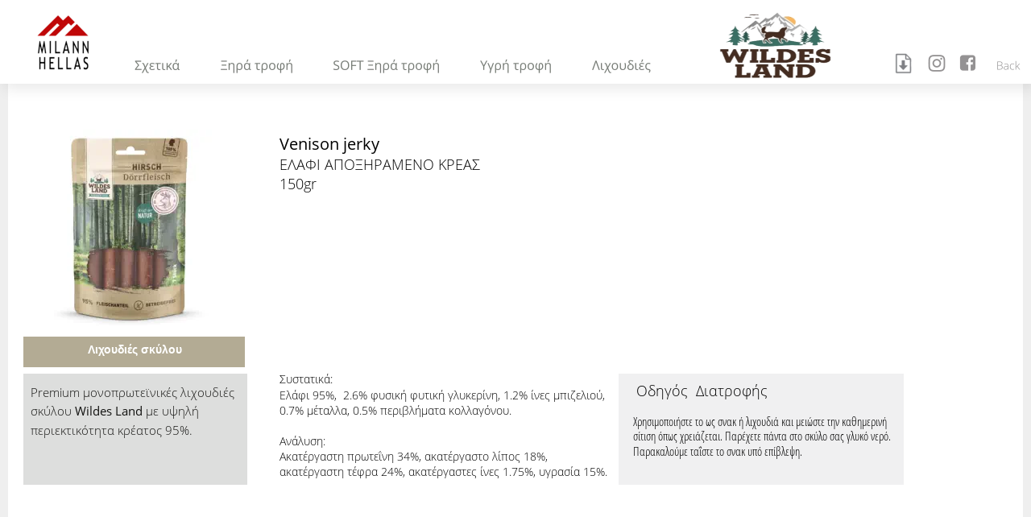

--- FILE ---
content_type: text/html
request_url: https://milann.eu/wl-jerky-hirsch.htm
body_size: 5888
content:
<!DOCTYPE html>
<html lang="en">
<head>
 <meta http-equiv="X-UA-Compatible" content="IE=EDGE"/>
 <meta charset="utf-8"/>
 <meta name="Generator" content="Xara HTML filter v.9.9.0.0"/>
 <meta name="XAR Files" content="wildes-land_htm_files/xr_files.txt"/>
 <title>Αποξηραμένο κρέας Ελάφι Wildes Land jerky</title>
 <meta name="viewport" content="width=device-width, initial-scale=1" />
 <meta name="keywords" content="MILANN HELLAS, Wildes Land, Arden Grange, Applaws, Tribal, Summit10 Whole Choice, Tribal, TrueLeaf, Sparrow, Inodorina, Yuup, TrueHemp, CSI Urine, Iv San Bernard, PetitAmis, Trixie Hellas, HempAway, Eukal &amp; VERY olive oil, super premium naturally hypoallergenic pet food, trixie, arden, applaws, iv san bernard, dog food, cat food, puppy food, kitten food, pet accessories, cat accessories, dog accessories, dog and cat treats, pet dry food, dog and cat can food, pet wet food, pouches, pots, nutritional dog and cat food, natural pet food, innovating pet products, fresh food, pet toys, dog toys, cat toys, pet toiletries and hypoallergenic cosmetics for pets, pet grooming products, passione nera pet cosmetics, british made pet food, german pet accessories, german pet quality products, sensitive dog food, sensitive cat food, holistic pet food, wholesome pet food, pet food without grain-chicken-additives-menadione (vitamin K3)- hormones-added salt, premium food Free From Growth Hormones-Free From MENADIONE (Vitamin K3)-No Added Salt or Sugars as Palatability Enhancers, pet food with Hypoallergenic Ingredients, healthy natural hypoallergenic cat and dog food, super premium και premium υποαλλεργικές τροφές για κατοικίδια, τροφές για γάτα και σκύλο, τροφές super premium για κουτάβια και γατάκια, γερμανικά αξεσουάρ κατοικιδίων, σνακ και λιχουδιές για γάτα και σκύλο, διατροφής υψηλής αξίας υποαλλεργικές για σκύλο και γάτα, νωπή τροφή για γάτα και σκύλο σε κεσεδάκι και φακελλάκι, ολιστική τροφή για σκύλο και γάτα, παιχνίδια για κατοικίδια, υποαλλεργικά αρώματα και 
προϊόντα καλλωπισμού για κατοικίδια, αγγλικές τροφές για κατοικίδια, βρετανικές ποιοτικές τροφές για κατοικίδια, γερμανικά προϊόντα ποιότητας για κατοικίδια, τροφή για σκύλο sensitive χωρίς ρύζι με πατάτα, τροφές για σκύλο και γάτα χωρίς γλουτένη-χωρίς μοσχάρι-χωρίς σόγια-χωρίς γαλακτοκομικά, χωρίς τεχνητές χρωστικές ουσίες-χωρίς πρόσθετα γεύσης ή συντηρητικά, ποιοτικές τροφές με cranberry-πρεβιοτικά-νουκλεοτίδια-Βκαροτινη-αντιοξειδωτικά-βιταμινες-χονδροϊτίνη-γλουκοσαμινη-ωμεγα3-φυσικές τοκοφερόλες, διατροφή για κατοικιδια χωρίς συμβιβασμούς, VERY olive oil, gourmet meditteranean products, pet food steam cooked"/>
 <meta name="description" content="Η Wildes Land είναι μια σειρά premium τροφών σκύλου με άγρια βότανα, βιταμίνες, μέταλλα και υψηλή περιεκτικότητα κρέατος. Χωρίς ζάχαρη, τεχνητές χρωστικές ουσίες και συντηρητικά."/>
 <link rel="stylesheet" href="wildes-land_htm_files/xr_fonts.css"/>
 <script><!--
 if(navigator.userAgent.indexOf('MSIE')!=-1 || navigator.userAgent.indexOf('Trident')!=-1){ document.write('<link rel="stylesheet" href="wildes-land_htm_files/xr_fontsie.css"/>');} 
 if(navigator.userAgent.indexOf('Android')!=-1){ document.write('<link rel="stylesheet" href="wildes-land_htm_files/xr_fontsrep.css"/>');} 
--></script>
 <script>document.documentElement.className="xr_bgh42";</script>
 <link rel="stylesheet" href="wildes-land_htm_files/highslide.css" />
 <!--[if lt IE 7]><link rel="stylesheet" href="wildes-land_htm_files/highslide-ie6.css" /><![endif]-->
 <script src="wildes-land_htm_files/highslide.js"></script>
 <link rel="stylesheet" href="wildes-land_htm_files/xr_main.css"/>
 <link rel="stylesheet" href="wildes-land_htm_files/custom_styles.css"/>
 <link rel="stylesheet" href="wildes-land_htm_files/xr_text.css"/>
 <link rel="shortcut icon" type="image/ico" href="wildes-land_htm_files/favicon.ico"/>
 <link rel="icon" type="image/ico" href="wildes-land_htm_files/favicon.ico"/>
 <meta name="msapplication-TileImage" content="wildes-land_htm_files/tileicon.png"/>
 <link rel="apple-touch-icon" href="wildes-land_htm_files/tileicon.png"/>
 <script src="wildes-land_htm_files/roe.js"></script>
 <script src="wildes-land_htm_files/replaceMobileFonts.js"></script>
 <script>xr_webpf=2;</script>
 <script src="wildes-land_htm_files/prs4.js"></script>
 <link rel="stylesheet" href="wildes-land_htm_files/xr_all.css" id="xr_mvcss"/>
 <!--[if lt IE 9]><link rel="stylesheet" href="wildes-land_htm_files/xr_ie.css"/><![endif]-->
 <script> var xr_multivar=1;xr_ios_ini2();</script>
 <script src="wildes-land_htm_files/jquery.js"></script>
 <link rel="stylesheet" href="wildes-land_htm_files/ani.css"/>
 <style>
  @media screen and (min-width: 830px) {#xr_xr {top:0px;}}
  @media screen and (max-width: 829px) {#xr_xr {top:0px;}}
 </style>
 <script>
  (function(i,s,o,g,r,a,m){i['GoogleAnalyticsObject']=r;i[r]=i[r]||function(){
  (i[r].q=i[r].q||[]).push(arguments)},i[r].l=1*new Date();a=s.createElement(o),
  m=s.getElementsByTagName(o)[0];a.async=1;a.src=g;m.parentNode.insertBefore(a,m)
  })(window,document,'script','//www.google-analytics.com/analytics.js','ga');

  ga('create', 'UA-48606875-1', 'milann.eu');
  ga('send', 'pageview');

</script>
</head>
<body class="xr_bgb42">
<div class="xr_ap" id="xr_xrii"  style="width: 100%; height: 100%; min-width: 1260px; min-height: 978px; top:0%; left:0%; overflow:hidden;">
<div class="xr_ap" id="xr_bph" style="width: 100%; height: 100%; left: 0px; top: 0px; overflow: hidden;">
<div class="xr_ar xr_mvp_44 xr_mvpo " style="width: 100%; height: 100%;">
<div class="xr_pbd">
</div>
</div>
</div>
<div class="xr_strb  xr_mvp_43 " style="top: 0px; left: 0px; width: 100%; min-width: 1260px; position: absolute;">
 <span class="xr_ar" id="LiveShare_Removed" style=" left: 0px; width: 100%; height: 60px; top: 918px; position: absolute; background-color: #2F2F2F;"></span>
</div>
<div class="xr_strb  xr_mvp_44  xr_mvpo " style="top: 0px; left: 0px; width: 100%; min-width: 400px; position: absolute;">
 <span class="xr_ar" id="Xxr_v44_LiveShare_Removed" style=" left: 0px; width: 100%; height: 50px; top: 1220px; position: absolute; background-color: #2F2F2F;"></span>
</div>
<!--[if gte IE 9]><!-->
<div id="xr_xr" class="xr_noc" style="position:relative; text-align:left; margin:0 auto;" onmousedown="xr_mm(event);">
<!--<![endif]-->
<!--[if lt IE 9]>
<div class="xr_ap" id="xr_xr" style="width: 1260px; height: 978px; left:50%; margin-left: -630px; text-align: left; top:0px;">
<![endif]-->
 <script>var xr_xr=document.getElementById("xr_xr");xr_rxc();</script>
<div id="xr_td" class="xr_td">
<div id="xr_mvp_43" class="xr_mvp_43 xr_bgn_42_0_0" style="position:absolute; width:1260px; height:978px;">
<div class="xr_ap xr_pp">
 <span class="xr_ar" style="left:0px;top:0px;width:1260px;height:978px; background-color: #FFFFFF;"></span>
</div>
<div class="xr_ap xr_xri_" style="width: 1260px; height: 978px;">
 <span class="xr_ar" style="left:758px;top:464px;width:354px;height:138px; background-color: #F0F0F1;"></span>
 <div class="xr_txt xr_s0" style="position: absolute; left:40px; top:951px; width:188px; height:10px;">
  <span class="xr_tc xr_s1" style="left: 466.81px; top: -14.08px; width: 207px;"><a href="www.milann.eu" onclick="return(xr_nn());" onmousemove="xr_mo(this,428)" ><span class="xr_s2" style="">MILANN HELLAS ΕΕ</span></a><a href="www.milann.eu" onclick="return(xr_nn());" onmousemove="xr_mo(this,428)" ><span class="xr_s3" style="">  </span></a><a href="www.milann.eu" onclick="return(xr_nn());" onmousemove="xr_mo(this,428)" ><span class="xr_s4" style="">© 2012 </span></a></span>
  <span class="xr_tc xr_s4" style="left: 475.97px; top: 3.33px; width: 197px;"><a href="www.milann.eu" onclick="return(xr_nn());" onmousemove="xr_mo(this,428)" ><span class="xr_s4" style="">ΕΠΙΣΗΜΟΣ ΑΝΤΙΠΡΟΣΩΠΟΣ</span></a><a href="www.milann.eu" onclick="return(xr_nn());" onmousemove="xr_mo(this,428)" ><span class="xr_s3" style="">   </span></a></span>
 </div>
 <div class="xr_txt xr_s26" style="position: absolute; left:337px; top:186px; width:409px; height:10px;">
  <span class="xr_tl Normal_text_a_b xr_s30" style="top: -21.38px;">Venison jerky  </span>
  <span class="xr_tl Normal_text_a_b xr_s31" style="top: 5.86px;">ΕΛΑΦΙ ΑΠΟΞΗΡΑΜΕΝΟ ΚΡΕΑΣ</span>
  <span class="xr_tl Normal_text_a_b xr_s31" style="top: 30.37px;">150gr</span>
  <span class="xr_tl Normal_text_a_b xr_s19" style="top: 275.48px;">Συστατικά: </span>
  <span class="xr_tl Normal_text_a xr_s19" style="top: 294.54px;">Ελάφι 95%,  2.6% φυσική φυτική γλυκερίνη, 1.2% ίνες μπιζελιού, </span>
  <span class="xr_tl Normal_text_a xr_s19" style="top: 313.6px;">0.7% μέταλλα, 0.5% περιβλήματα κολλαγόνου.</span>
  <span class="xr_tl Normal_text_a_b xr_s19" style="top: 351.73px;">Ανάλυση: </span>
  <span class="xr_tl Normal_text_a_b xr_s19" style="top: 370.8px;">Ακατέργαστη πρωτεΐνη 34%, ακατέργαστο λίπος 18%, </span>
  <span class="xr_tl Normal_text_a_b xr_s19" style="top: 389.86px;">ακατέργαστη τέφρα 24%, ακατέργαστες ίνες 1.75%, υγρασία 15%.</span>
 </div>
 <span class="xr_ar" style="left:19px;top:464px;width:278px;height:138px; background-color: #DDDEDD;"></span>
 <div class="xr_txt Normal_text_a_b xr_s56" style="position: absolute; left:28px; top:493px; width:247px; height:10px;">
  <span class="xr_tl Normal_text_a_b xr_s56" style="top: -16.03px;">Premium μονοπρωτεϊνικές λιχουδιές </span>
  <span class="xr_tl Normal_text_a_b xr_s56" style="top: 7.46px;">σκύλου <span class="Normal_text_a_b xr_s57" style="">Wildes Land </span>με υψηλή </span>
  <span class="xr_tl Normal_text_a_b xr_s56" style="top: 30.95px;">περιεκτικότητα κρέατος 95%.</span>
 </div>
 <div class="xr_txt xr_s58" style="position: absolute; left:780px; top:492px; width:161px; height:10px;">
  <h1 class="xr_tl Title xr_s42" style="top: -19.73px;margin:0;">Οδηγός  Διατροφής</h1>
 </div>
 <div class="xr_txt Title xr_s81" style="position: absolute; left:776px; top:529px; width:319px; height:10px;">
  <h1 class="xr_tl Title xr_s81" style="top: -16.03px;margin:0;">Χρησιμοποιήστε το ως σνακ ή λιχουδιά και μειώστε την καθημερινή </h1>
  <h1 class="xr_tl Title xr_s81" style="top: 2.35px;margin:0;">σίτιση όπως χρειάζεται. Παρέχετε πάντα στο σκύλο σας γλυκό νερό. </h1>
  <h1 class="xr_tl Title xr_s81" style="top: 20.73px;margin:0;">Παρακαλούμε ταΐστε το σνακ υπό επίβλεψη.</h1>
 </div>
 <img class="xr_rn_ xr_rnsp_ xr_wpp xr_ap" src="wildes-land_htm_files/6170.webp" alt=" " title="" style="left:85px;top:557px;width:1px;height:1px;"/>
 <a href="wildes-land_htm_files/11034.webp" class="xr_rn_ xr_wpj highslide" onmouseover="hs.headingText=''" onclick="return hs.expand(this, { headingText: '', slideshowGroup: 42 } )">
  <img class="xr_rn_ xr_wpj xr_ap" id="photoreplaced" src="wildes-land_htm_files/11017.webp" alt="" title="" onmousemove="xr_mo(this,428,event)" style="left:29px;top:161px;width:246px;height:247px;"/>
 </a>
<div class="xr_group">
</div>
<div class="xr_group">
</div>
 <div id="xr_xo428" class="xr_ap" style="left:0; top:0; width:1260px; height:100px; visibility:hidden; z-index:3;">
 <a href="" onclick="return(false);" onmousedown="xr_ppir(this);">
 </a>
 </div>
 <span class="xr_ar" style="left:19px;top:418px;width:275px;height:38px; background-color: #B3AB94;"></span>
 <div class="xr_txt Normal_text_a_b xr_s47" style="position: absolute; left:29px; top:439px; width:121px; height:10px;">
  <span class="xr_tc Normal_text_a_b xr_s47" style="left: 63.69px; top: -12.67px; width: 133px;">Λιχουδιές σκύλου </span>
 </div>
<div class="xr_group">
</div>
<div class="xr_group">
</div>
 <div id="xr_xd428"></div>
</div>
</div>
<div id="xr_mvp_44" class="xr_mvp_44 xr_bgn_43_0_0 xr_mvpo" style="position:absolute; width:400px; height:1270px;">
<div class="xr_ap xr_pp">
 <span class="xr_ar" style="left:0px;top:0px;width:400px;height:1270px; background-color: #FFFFFF;"></span>
</div>
<div class="xr_ap xr_xri_" style="width: 400px; height: 1270px;">
 <img class="xr_rn_ xr_wpj xr_ap" src="wildes-land_htm_files/11035.webp" alt="" title="" style="left:184px;top:354px;width:211px;height:264px;"/>
 <div class="xr_txt xr_s0" style="position: absolute; left:0px; top:1242px; width:188px; height:10px;">
  <span class="xr_tc xr_s1" style="left: 98.7px; top: -14.08px; width: 207px;"><a href="www.milann.eu" onclick="return(xr_nn());" onmousemove="xr_mo(this,438)" ><span class="xr_s2" style="">MILANN HELLAS ΕΕ</span></a><a href="www.milann.eu" onclick="return(xr_nn());" onmousemove="xr_mo(this,438)" ><span class="xr_s3" style="">  </span></a><a href="www.milann.eu" onclick="return(xr_nn());" onmousemove="xr_mo(this,438)" ><span class="xr_s4" style="">© 2012 </span></a></span>
  <span class="xr_tc xr_s4" style="left: 107.85px; top: 3.33px; width: 197px;"><a href="www.milann.eu" onclick="return(xr_nn());" onmousemove="xr_mo(this,438)" ><span class="xr_s4" style="">ΕΠΙΣΗΜΟΣ ΑΝΤΙΠΡΟΣΩΠΟΣ</span></a><a href="www.milann.eu" onclick="return(xr_nn());" onmousemove="xr_mo(this,438)" ><span class="xr_s3" style="">   </span></a></span>
 </div>
 <span class="xr_ar" style="left:21px;top:889px;width:354px;height:186px; background-color: #F0F0F1;"></span>
 <div class="xr_txt xr_s26" style="position: absolute; left:18px; top:325px; width:359px; height:10px;">
  <span class="xr_tl Normal_text_a_b xr_s30" style="top: -21.38px;">Venison jerky  </span>
  <span class="xr_tl Normal_text_a_b xr_s31" style="top: 5.86px;">ΕΛΑΦΙ ΑΠΟΞΗΡΑΜΕΝΟ ΚΡΕΑΣ</span>
  <span class="xr_tl Normal_text_a_b xr_s31" style="top: 30.37px;">150gr</span>
  <span class="xr_tl Normal_text_a_b xr_s19" style="top: 275.48px;">Συστατικά: </span>
  <span class="xr_tl Normal_text_a xr_s19" style="top: 294.54px;">Ελάφι 95%,  2.6% φυσική φυτική γλυκερίνη, 1.2% ίνες </span>
  <span class="xr_tl Normal_text_a xr_s19" style="top: 313.6px;">μπιζελιού, 0.7% μέταλλα, 0.5% περιβλήματα κολλαγόνου.</span>
  <span class="xr_tl Normal_text_a_b xr_s19" style="top: 351.73px;">Ανάλυση: </span>
  <span class="xr_tl Normal_text_a_b xr_s19" style="top: 370.8px;">Ακατέργαστη πρωτεΐνη 34%, ακατέργαστο λίπος 18%, </span>
  <span class="xr_tl Normal_text_a_b xr_s19" style="top: 389.86px;">ακατέργαστη τέφρα 24%, ακατέργαστες ίνες 1.75%, </span>
  <span class="xr_tl Normal_text_a_b xr_s19" style="top: 408.92px;">υγρασία 15%.</span>
 </div>
 <span class="xr_ar" style="left:18px;top:187px;width:365px;height:99px; background-color: #DDDEDD;"></span>
 <div class="xr_txt Normal_text_a_b xr_s56" style="position: absolute; left:33px; top:218px; width:316px; height:10px;">
  <span class="xr_tl Normal_text_a_b xr_s56" style="top: -16.03px;">Premium μονοπρωτεϊνικές λιχουδιές σκύλου </span>
  <span class="xr_tl Normal_text_a_b xr_s57" style="top: 7.46px;">Wildes Land <span class="Normal_text_a_b xr_s56" style="">με υψηλή περιεκτικότητα κρέατος </span></span>
  <span class="xr_tl Normal_text_a_b xr_s56" style="top: 30.95px;">95%.</span>
 </div>
 <div class="xr_txt xr_s58" style="position: absolute; left:43px; top:922px; width:161px; height:10px;">
  <h1 class="xr_tl Title xr_s42" style="top: -19.73px;margin:0;">Οδηγός  Διατροφής</h1>
 </div>
 <div class="xr_txt Title xr_s81" style="position: absolute; left:39px; top:958px; width:319px; height:10px;">
  <h1 class="xr_tl Title xr_s81" style="top: -16.03px;margin:0;">Χρησιμοποιήστε το ως σνακ ή λιχουδιά και μειώστε την καθημερινή </h1>
  <h1 class="xr_tl Title xr_s81" style="top: 2.35px;margin:0;">σίτιση όπως χρειάζεται. Παρέχετε πάντα στο σκύλο σας γλυκό νερό. </h1>
  <h1 class="xr_tl Title xr_s81" style="top: 20.73px;margin:0;">Παρακαλούμε ταΐστε το σνακ υπό επίβλεψη.</h1>
 </div>
 <img class="xr_rn_ xr_rnsp_ xr_wpp xr_ap" src="wildes-land_htm_files/6170.webp" alt=" " title="" style="left:104px;top:281px;width:1px;height:1px;"/>
<div class="xr_group">
</div>
<div class="xr_group">
</div>
<div class="xr_group">
</div>
 <span class="xr_ar" style="left:18px;top:142px;width:361px;height:31px; background-color: #B3AB94;"></span>
 <div class="xr_txt Normal_text_a_b xr_s47" style="position: absolute; left:29px; top:161px; width:121px; height:10px;">
  <span class="xr_tc Normal_text_a_b xr_s47" style="left: 99.38px; top: -12.67px; width: 133px;">Λιχουδιές σκύλου </span>
 </div>
 <div id="xr_xo438" class="xr_ap" style="left:0; top:0; width:400px; height:100px; visibility:hidden; z-index:3;">
 <a href="" onclick="return(false);" onmousedown="xr_ppir(this);">
 </a>
 </div>
<div class="xr_group">
</div>
 <div id="xr_xd438"></div>
</div>
</div>
</div>
</div>
<div class="xr_ap  xr_mvp_43 " style="top:0px; left:0px; width:0px; height:0px; text-align:left;">
 <div class="xr_ap xr_stickie" style="position:fixed;top:-14px;width:100%;height:143px;">
 <!--[if lt IE 9]>
 <span class="xr_wpp xr_ar" style=" left: 0px; width: 100%; height: 143px; position: fixed; background:url('wildes-land_htm_files/19131.webp') center 0px repeat;"></span>
 <![endif]-->
 </div>
 <div class="xr_ap xr_stickie" style="position:fixed;top:0px;width:100%;height:104px;">
 <span class="xr_ar" style=" left: 0px; width: 100%; height: 104px; position: fixed; box-shadow: 5px 5px 18px rgba(0,0,0,0.10); background-color: #FFFFFF;"></span>
 </div>
<div class="xr_xpos xr_stickie" style="position:fixed; left: 50%; margin-left: -489px; top: 65px; width:674px; height:33px;">
<div id="xr_nb235" class="xr_ar">
 <div class="xr_ar xr_nb0">
 <a href="./wildes-land.htm" target="_self" onclick="return(xr_nn());">
  <img class="xr_rn_ xr_rnsp_ xr_wpp xr_ap" src="wildes-land_htm_files/11048.webp" alt="Σχετικά" title="" onmousemove="xr_mo(this,438,event)" style="left:0px;top:0px;width:89px;height:33px;"/>
  <img class="xr_rn_ xr_rnsp_ xr_wpp xr_ap xr_ro xr_ro0 xr_tt3" src="wildes-land_htm_files/11053.webp" alt="Σχετικά" title="" onmousemove="xr_mo(this,438)" style="left:0px;top:0px;width:89px;height:33px;"/>
 </a>
 </div>
 <div class="xr_ar xr_nb0">
 <a href="wildes-land-dog.htm" aria-haspopup="true" onclick="return(xr_nn());">
  <img class="xr_rn_ xr_rnsp_ xr_wpp xr_ap" src="wildes-land_htm_files/18552.webp" alt="Ξηρά τροφή" title="" style="left:106px;top:0px;width:123px;height:33px;"/>
  <img class="xr_rn_ xr_rnsp_ xr_wpp xr_ap xr_ro xr_ro0 xr_tt3" src="wildes-land_htm_files/18563.webp" alt="Ξηρά τροφή" title="" onmousemove="xr_mo(this,438)" style="left:106px;top:0px;width:123px;height:33px;"/>
 </a>
  <div class="xr_nb2 xr_nb5 xr_smp106_-229" style="left:106px; top:33px; min-width:123px;">
  <ul class="xr_nb4">
   <li><a href="wl-dry-lamb.htm">Αρνί με Ρύζι &amp; Άγρια Βότανα</a>
   </li>
   <li><a href="wl-dry-rabbit.htm">Κουνέλι με Πατάτες &amp; Άγρια Βότανα</a>
   </li>
   <li><a href="wl-dry-duck.htm">Πάπια με Πατάτες &amp; Άγρια Βότανα</a>
   </li>
   <li><a href="wl-dry-fish.htm">Πέστροφα &amp; Σολομός με Πατάτες &amp; Άγρια Βότανα</a>
   </li>
  </ul>
  </div>
 </div>
 <div class="xr_ar xr_nb0">
 <a href="wildes-land-dog.htm" target="_self" aria-haspopup="true" onclick="return(xr_nn());">
  <img class="xr_rn_ xr_rnsp_ xr_wpp xr_ap" src="wildes-land_htm_files/18553.webp" alt="SOFT Ξηρά τροφή" title="" style="left:246px;top:0px;width:165px;height:33px;"/>
  <img class="xr_rn_ xr_rnsp_ xr_wpp xr_ap xr_ro xr_ro0 xr_tt3" src="wildes-land_htm_files/18564.webp" alt="SOFT Ξηρά τροφή" title="" onmousemove="xr_mo(this,438)" style="left:246px;top:0px;width:165px;height:33px;"/>
 </a>
  <div class="xr_nb2 xr_nb5 xr_smp246_-411" style="left:246px; top:33px; min-width:165px;">
  <ul class="xr_nb4">
   <li><a href="wl-dry-puppy-chicken-soft.htm">SOFT Puppy Κοτόπουλο με Ρύζι &amp; Άγρια Βότανα</a>
   </li>
   <li><a href="wl-dry-chicken-soft.htm">SOFT Κοτόπουλο με Ρύζι &amp; Άγρια Βότανα</a>
   </li>
   <li><a href="wl-dry-lamb-soft.htm">SOFT Αρνί με Ρύζι &amp; Άγρια Βότανα</a>
   </li>
   <li><a href="wl-dry-duck-soft.htm">SOFT Πάπια με Ρύζι &amp; Άγρια Βότανα</a>
   </li>
   <li><a href="wl-dry-beef-soft.htm">SOFT Βοδινό με Ρύζι &amp; Άγρια Βότανα</a>
   </li>
   <li><a href="wl-dry-turkey-salmon-soft.htm">SOFT Γαλοπούλα Σολομός με Ρύζι &amp; Άγρια Βότανα</a>
   </li>
  </ul>
  </div>
 </div>
 <div class="xr_ar xr_nb0">
 <a href="wildes-land-dog.htm" target="_self" aria-haspopup="true" onclick="return(xr_nn());">
  <img class="xr_rn_ xr_rnsp_ xr_wpp xr_ap" src="wildes-land_htm_files/18644.webp" alt="Υγρή τροφή" title="" style="left:428px;top:0px;width:122px;height:33px;"/>
  <img class="xr_rn_ xr_rnsp_ xr_wpp xr_ap xr_ro xr_ro0 xr_tt3" src="wildes-land_htm_files/18655.webp" alt="Υγρή τροφή" title="" onmousemove="xr_mo(this,438)" style="left:428px;top:0px;width:122px;height:33px;"/>
 </a>
  <div class="xr_nb2 xr_nb5 xr_smp428_-550" style="left:428px; top:33px; min-width:122px;">
  <ul class="xr_nb4">
   <li><a href="wl-can-puppy-lamb.htm">Puppy Αρνί με Ρύζι, Κολοκυθάκια &amp; Άγρια βότανα</a>
   </li>
   <li><a href="wl-can-lamb.htm">Αρνί με Ρύζι, Κολοκυθάκια &amp; Άγρια βότανα</a>
   </li>
   <li><a href="wl-can-calf.htm">Μοσχάρι γάλακτος, Μπρόκολο, Κυνόροδα &amp; Άγρια βότανα</a>
   </li>
   <li><a href="wl-can-turkey.htm">Γαλοπούλα, Γλυκοπατάτα, Cranberries &amp; Άγρια βότανα</a>
   </li>
   <li><a href="wl-can-bio-duck.htm">ΒΙΟ Πάπια με Γλυκοπατάτα, Αχλάδια &amp; Μούρα</a>
   </li>
   <li><a href="wl-can-bio-lamb.htm">ΒΙΟ Αρνί με Πατάτες, Καρότα &amp; Μήλα</a>
   </li>
  </ul>
  </div>
 </div>
 <div class="xr_ar xr_nb0">
 <a href="wildes-land-dog.htm" target="_self" aria-haspopup="true" onclick="return(xr_nn());">
  <img class="xr_rn_ xr_rnsp_ xr_wpp xr_ap" src="wildes-land_htm_files/18645.webp" alt="Λιχουδιές" title="" style="left:567px;top:0px;width:107px;height:33px;"/>
  <img class="xr_rn_ xr_rnsp_ xr_wpp xr_ap xr_ro xr_ro0 xr_tt3" src="wildes-land_htm_files/18656.webp" alt="Λιχουδιές" title="" onmousemove="xr_mo(this,438)" style="left:567px;top:0px;width:107px;height:33px;"/>
 </a>
  <div class="xr_nb2 xr_nb5 xr_smp567_-674" style="left:567px; top:33px; min-width:107px;">
  <ul class="xr_nb4">
   <li><a href="wl-stiks-lamb.htm">Training sticks με Αρνί</a>
   </li>
   <li><a href="wl-stiks-duck.htm">Training sticks  με Πάπια</a>
   </li>
   <li><a href="wl-jerky-duck.htm">Αποξηραμένο Κρέας Πάπιας (jerky)</a>
   </li>
   <li><a href="wl-jerky-lamb.htm">Αποξηραμένο Κρέας Αρνιού (jerky)</a>
   </li>
   <li><a href="wl-jerky-hirsch.htm">Αποξηραμένο Κρέας Ελαφιού (jerky)</a>
   </li>
  </ul>
  </div>
 </div>
</div>
</div>
 <div class="xr_ap xr_stickie" style="position:fixed;left:50%;margin-left:551px;top:68px;width:20px;height:20px;">
 <a href="https://www.facebook.com/wildes.land.tierfutter" target="_blank" rel="noopener noreferrer" onclick="return(xr_nn());">
  <img class="xr_rn_ xr_rnsp_ xr_wpp xr_ap" id="type:58symbol" src="wildes-land_htm_files/18212.webp" alt="" title="" onmousemove="xr_mo(this,438,event)" style="left:0px;top:0px;width:20px;height:20px;"/>
 </a>
 </div>
 <div class="xr_ap xr_stickie" style="position:fixed;left:50%;margin-left:512px;top:68px;width:22px;height:21px;">
 <a href="https://www.instagram.com/wildes_land/" target="_blank" rel="noopener noreferrer" onclick="return(xr_nn());">
  <img class="xr_rn_ xr_rnsp_ xr_wpp xr_ap" src="wildes-land_htm_files/18213.webp" alt="" title="" onmousemove="xr_mo(this,438,event)" style="left:0px;top:0px;width:22px;height:21px;"/>
 </a>
 </div>
<div class="xr_xpos xr_stickie" style="position:fixed; left: 50%; margin-left: 581px; top: 64px; width:62px; height:34px;">
<div id="xr_nb237" class="xr_ar">
 <div class="xr_ar xr_nb0">
 <a href="http://www.milann.eu/milann-hellas-home.htm" onclick="return(xr_nn());">
  <img class="xr_rn_ xr_rnsp_ xr_wpp xr_ap" src="wildes-land_htm_files/11080.webp" alt="Back" title="" onmousemove="xr_mo(this,438,event)" style="left:0px;top:0px;width:62px;height:34px;"/>
  <img class="xr_rn_ xr_rnsp_ xr_wpp xr_ap xr_ro xr_ro0 xr_tt3" src="wildes-land_htm_files/11043.webp" alt="Back" title="" onmousemove="xr_mo(this,438)" style="left:0px;top:0px;width:62px;height:34px;"/>
 </a>
 </div>
</div>
</div>
</div>
<div class="xr_ap  xr_mvp_43 " style="top:0px; left:0px; width:0px; height:0px; text-align:left;">
 <div class="xr_ap xr_stickie" style="position:fixed;left:50%;margin-left:-614px;top:0px;width:100px;height:93px;">
 <a href="http://www.milann.eu" target="_blank" rel="noopener noreferrer" onclick="return(xr_nn());">
  <img class="xr_rn_ xr_rnsp_ xr_wpp xr_ap" src="wildes-land_htm_files/18357.webp" alt="" title="" onmousemove="xr_mo(this,438,event)" style="left:0px;top:0px;width:100px;height:93px;"/>
 </a>
 </div>
</div>
<div class="xr_ap  xr_mvp_43 " style="top:0px; left:0px; width:0px; height:0px; text-align:left;">
 <div class="xr_ap xr_stickie" style="position:fixed;left:50%;margin-left:250px;top:-2px;width:150px;height:103px;">
 <a href="./wildes-land.htm" onclick="return(xr_nn());">
  <img class="xr_rn_ xr_rnsp_ xr_wpp xr_ap" src="wildes-land_htm_files/18456.webp" alt="" title="" onmousemove="xr_mo(this,438,event)" style="left:0px;top:0px;width:150px;height:103px;"/>
 </a>
 </div>
 <div class="xr_ap xr_stickie" style="position:fixed;left:50%;margin-left:467px;top:64px;width:29px;height:29px;">
 <a href="https://milann.eu/V-PRESENTATION-WL.pdf" target="_blank" rel="noopener noreferrer" onclick="return(xr_nn());">
  <img class="xr_rn_ xr_rnsp_ xr_wpp xr_ap" src="wildes-land_htm_files/18316.webp" alt="" title="" onmousemove="xr_mo(this,438,event)" style="left:0px;top:0px;width:29px;height:29px;"/>
 </a>
 </div>
</div>
<div class="xr_ap  xr_mvp_44  xr_mvpo " style="top:0px; left:0px; width:0px; height:0px; text-align:left;">
 <div class="xr_ap xr_stickie" style="position:fixed;top:0px;width:100%;height:119px;">
 <span class="xr_ar" style=" left: 0px; width: 100%; height: 119px; position: fixed; background-color: #FFFFFF;"></span>
 </div>
<div class="xr_xpos xr_stickie" style="position:fixed; left: 50%; margin-left: -199px; top: 44px; width:98px; height:79px;">
<div id="xr_nb243" class="xr_ar">
 <div class="xr_ar xr_nb0">
 <a href="javascript:;" aria-haspopup="true" onclick="return(xr_nn());">
  <img class="xr_rn_ xr_rnsp_ xr_wpp xr_ap" src="wildes-land_htm_files/18325.webp" alt="" title="" style="left:0px;top:0px;width:98px;height:79px;"/>
 </a>
  <div class="xr_nb2 xr_nb5 xr_smp0_-98" style="left:0px; top:79px; min-width:98px;">
  <ul class="xr_nb4">
   <li><a href="./wildes-land.htm">Σχετικά</a>
   </li>
   <li class="xr_nb1"><a href="wildes-land-dog.htm" onmouseover="xr_nbr(this,0);">Ξηρά τροφή</a>
   <ul class="xr_nb2" style="left:100%; top:0px;">
    <li><a href="wl-dry-lamb.htm">Αρνί με Ρύζι &amp; Άγρια Βότανα</a>
    </li>
    <li><a href="wl-dry-rabbit.htm">Κουνέλι με Πατάτες &amp; Άγρια Βότανα</a>
    </li>
    <li><a href="wl-dry-duck.htm">Πάπια με Πατάτες &amp; Άγρια Βότανα</a>
    </li>
    <li><a href="wl-dry-fish.htm">Πέστροφα &amp; Σολομός με Πατάτες &amp; Άγρια Βότανα</a>
    </li>
   </ul>
   </li>
   <li class="xr_nb1"><a href="wildes-land-dog.htm" onmouseover="xr_nbr(this,0);">SOFT Ξηρά τροφή</a>
   <ul class="xr_nb2" style="left:100%; top:0px;">
    <li><a href="wl-dry-puppy-chicken-soft.htm">SOFT Puppy Κοτόπουλο με Ρύζι &amp; Άγρια Βότανα</a>
    </li>
    <li><a href="wl-dry-chicken-soft.htm">SOFT Κοτόπουλο με Ρύζι &amp; Άγρια Βότανα</a>
    </li>
    <li><a href="wl-dry-lamb-soft.htm">SOFT Αρνί με Ρύζι &amp; Άγρια Βότανα</a>
    </li>
    <li><a href="wl-dry-duck-soft.htm">SOFT Πάπια με Ρύζι &amp; Άγρια Βότανα</a>
    </li>
    <li><a href="wl-dry-beef-soft.htm">SOFT Βοδινό με Ρύζι &amp; Άγρια Βότανα</a>
    </li>
    <li><a href="wl-dry-turkey-salmon-soft.htm">SOFT Γαλοπούλα Σολομός με Ρύζι &amp; Άγρια Βότανα</a>
    </li>
   </ul>
   </li>
   <li class="xr_nb1"><a href="wildes-land-dog.htm" onmouseover="xr_nbr(this,0);">Υγρή τροφή</a>
   <ul class="xr_nb2" style="left:100%; top:0px;">
    <li><a href="wl-can-puppy-lamb.htm">Puppy Αρνί με Ρύζι, Κολοκυθάκια &amp; Άγρια βότανα</a>
    </li>
    <li><a href="wl-can-lamb.htm">Αρνί με Ρύζι, Κολοκυθάκια &amp; Άγρια βότανα</a>
    </li>
    <li><a href="wl-can-calf.htm">Μοσχάρι γάλακτος,Μπρόκολο,Κυνόροδα &amp; Άγρια βότανα</a>
    </li>
    <li><a href="wl-can-turkey.htm">Γαλοπούλα, Γλυκοπατάτα, Cranberries &amp; Άγρια βότανα</a>
    </li>
    <li><a href="wl-can-bio-lamb.htm">ΒΙΟ Πάπια με Γλυκοπατάτα, Αχλάδια &amp; Μούρα</a>
    </li>
    <li><a href="wl-can-bio-lamb.htm">ΒΙΟ Αρνί με Πατάτες, Καρότα &amp; Μήλα</a>
    </li>
   </ul>
   </li>
   <li class="xr_nb1"><a href="wildes-land-dog.htm" onmouseover="xr_nbr(this,0);">Λιχουδιές</a>
   <ul class="xr_nb2" style="left:100%; top:0px;">
    <li><a href="wl-stiks-lamb.htm">Training sticks με Αρνί</a>
    </li>
    <li><a href="wl-stiks-duck.htm">Training sticks με Πάπια</a>
    </li>
    <li><a href="wl-jerky-duck.htm">Αποξηραμένο Κρέας Πάπιας (jerky)</a>
    </li>
    <li><a href="wl-jerky-lamb.htm">Αποξηραμένο Κρέας Αρνιού (jerky)</a>
    </li>
    <li><a href="wl-jerky-hirsch.htm">Αποξηραμένο Κρέας Ελαφιού (jerky)</a>
    </li>
   </ul>
   </li>
  </ul>
  </div>
 </div>
</div>
</div>
 <div class="xr_ap xr_stickie" style="position:fixed;left:50%;margin-left:-186px;top:-3px;width:68px;height:63px;">
 <a href="http://www.milann.eu" target="_blank" rel="noopener noreferrer" onclick="return(xr_nn());">
  <img class="xr_rn_ xr_rnsp_ xr_wpp xr_ap" src="wildes-land_htm_files/18360.webp" alt="" title="" onmousemove="xr_mo(this,438,event)" style="left:0px;top:0px;width:68px;height:63px;"/>
 </a>
 </div>
 <div class="xr_ap xr_stickie" style="position:fixed;left:50%;margin-left:-63px;top:71px;width:30px;height:30px;">
 <a href="https://milann.eu/V-PRESENTATION-WL.pdf" target="_blank" rel="noopener noreferrer" onclick="return(xr_nn());">
  <img class="xr_rn_ xr_rnsp_ xr_wpp xr_ap" src="wildes-land_htm_files/18336.webp" alt="" title="" onmousemove="xr_mo(this,438,event)" style="left:0px;top:0px;width:30px;height:30px;"/>
 </a>
 </div>
</div>
<div class="xr_ap  xr_mvp_44  xr_mvpo " style="top:0px; left:0px; width:0px; height:0px; text-align:left;">
 <div class="xr_ap xr_stickie" style="position:fixed;left:50%;margin-left:-60px;top:10px;width:22px;height:21px;">
 <a href="https://www.facebook.com/wildes.land.tierfutter" target="_blank" rel="noopener noreferrer" onclick="return(xr_nn());">
  <img class="xr_rn_ xr_rnsp_ xr_wpp xr_ap" id="Xxr_v44_type:58symbol" src="wildes-land_htm_files/18233.webp" alt="" title="" onmousemove="xr_mo(this,438,event)" style="left:0px;top:0px;width:22px;height:21px;"/>
 </a>
 </div>
 <div class="xr_ap xr_stickie" style="position:fixed;left:50%;margin-left:-61px;top:43px;width:23px;height:23px;">
 <a href="https://www.instagram.com/wildes_land/" target="_blank" rel="noopener noreferrer" onclick="return(xr_nn());">
  <img class="xr_rn_ xr_rnsp_ xr_wpp xr_ap" src="wildes-land_htm_files/18234.webp" alt="" title="" onmousemove="xr_mo(this,438,event)" style="left:0px;top:0px;width:23px;height:23px;"/>
 </a>
 </div>
</div>
<div class="xr_ap  xr_mvp_44  xr_mvpo " style="top:0px; left:0px; width:0px; height:0px; text-align:left;">
 <div class="xr_ap xr_stickie" style="position:fixed;left:50%;margin-left:-14px;top:0px;width:219px;height:100px;">
 <a href="./wildes-land.htm" onclick="return(xr_nn());">
  <img class="xr_rn_ xr_rnsp_ xr_wpp xr_ap" src="wildes-land_htm_files/18361.webp" alt="" title="" onmousemove="xr_mo(this,438,event)" style="left:0px;top:0px;width:219px;height:100px;"/>
 </a>
 </div>
</div>
</div >
<!--[if lt IE 7]><script src="wildes-land_htm_files/png.js"></script><![endif]-->
<!--[if IE]><script>xr_aeh()</script><![endif]--><!--[if !IE]>--><script>xr_htm();repMobFonts();window.addEventListener('load', xr_aeh, false);</script><!--<![endif]-->
</body>
</html>

--- FILE ---
content_type: text/css
request_url: https://milann.eu/wildes-land_htm_files/xr_fonts.css
body_size: 247
content:
@font-face {font-family: 'Trebuchet MS';font-weight:normal;font-style:normal;src: url("XaraWDGeneratedHTMLfont1.woff") format("woff"), url("XaraWDEmbeddedHTMLfont1.eot?") format("embedded-opentype"), local('Trebuchet MS'), local('TrebuchetMS');}
@font-face {font-family: 'xr2_Trebuchet MS';font-weight:bold;font-style:normal;src: url("XaraWDGeneratedHTMLfont2.woff") format("woff"), url("XaraWDEmbeddedHTMLfont2.eot?") format("embedded-opentype"), local('xr2_Trebuchet MS'), local('TrebuchetMS');}
@font-face {font-family: 'xr2_Trebuchet MS';font-weight:bold;font-style:normal;src: url("XaraWDGeneratedHTMLfont3.woff") format("woff"), url("XaraWDEmbeddedHTMLfont3.eot?") format("embedded-opentype"), local('xr2_Trebuchet MS'), local('TrebuchetMS');}
@font-face {font-family: 'Open Sans Light';font-weight:300;font-style:normal;src: url("XaraWDGeneratedHTMLfont4.woff") format("woff"), url("XaraWDEmbeddedHTMLfont4.eot?") format("embedded-opentype"), local('Open Sans Light'), local('OpenSansLight');}
@font-face {font-family: 'Open Sans Light';font-weight:300;font-style:italic;src: url("XaraWDGeneratedHTMLfont5.woff") format("woff"), url("XaraWDEmbeddedHTMLfont5.eot?") format("embedded-opentype"), local('Open Sans Light'), local('OpenSansLight');}
@font-face {font-family: 'Open Sans Light';font-weight:300;font-style:italic;src: url("XaraWDGeneratedHTMLfont6.woff") format("woff"), url("XaraWDEmbeddedHTMLfont6.eot?") format("embedded-opentype"), local('Open Sans Light'), local('OpenSansLight');}
@font-face {font-family: 'Open Sans';font-weight:normal;font-style:normal;src: url("XaraWDGeneratedHTMLfont7.woff") format("woff"), url("XaraWDEmbeddedHTMLfont7.eot?") format("embedded-opentype"), local('Open Sans'), local('OpenSans');}
@font-face {font-family: 'Open Sans';font-weight:normal;font-style:normal;src: url("XaraWDGeneratedHTMLfont8.woff") format("woff"), url("XaraWDEmbeddedHTMLfont8.eot?") format("embedded-opentype"), local('Open Sans'), local('OpenSans');}
@font-face {font-family: 'xr22_Open Sans';font-weight:bold;font-style:normal;src: url("XaraWDGeneratedHTMLfont9.woff") format("woff"), url("XaraWDEmbeddedHTMLfont9.eot?") format("embedded-opentype"), local('xr22_Open Sans'), local('OpenSans');}
@font-face {font-family: 'xr22_Open Sans';font-weight:bold;font-style:normal;src: url("XaraWDGeneratedHTMLfont10.woff") format("woff"), url("XaraWDEmbeddedHTMLfont10.eot?") format("embedded-opentype"), local('xr22_Open Sans'), local('OpenSans');}
@font-face {font-family: 'Open Sans Condensed Light';font-weight:300;font-style:normal;src: url("XaraWDGeneratedHTMLfont11.woff") format("woff"), url("XaraWDEmbeddedHTMLfont11.eot?") format("embedded-opentype"), local('Open Sans Condensed Light'), local('OpenSansCondensedLight');}
@font-face {font-family: 'Verdana_xr';font-weight:normal;font-style:normal;src: url("XaraWDGeneratedHTMLfont12.woff") format("woff"), url("XaraWDEmbeddedHTMLfont12.eot?") format("embedded-opentype"), local('Verdana_xr');}
@font-face {font-family: 'xr23_Open Sans Condensed';font-weight:bold;font-style:normal;src: url("XaraWDGeneratedHTMLfont13.woff") format("woff"), url("XaraWDEmbeddedHTMLfont13.eot?") format("embedded-opentype"), local('xr23_Open Sans Condensed'), local('OpenSansCondensed');}


--- FILE ---
content_type: text/css
request_url: https://milann.eu/wildes-land_htm_files/xr_main.css
body_size: 3341
content:
/* Site settings */
body {background-color:#ffffff;margin:0px;font-family:Arial,sans-serif;font-size:13px;font-weight:normal;font-style:normal;text-decoration:none;text-rendering:optimizeLegibility;font-feature-settings:'kern', 'liga' 0, 'clig' 0, 'calt' 0;color:#000000;letter-spacing:0em;-webkit-print-color-adjust:exact;}
a {text-decoration:none;}
a:link {color:inherit; cursor:pointer;}
a:visited {color:inherit;}
a:hover {color:inherit;}
a * {color:inherit;text-decoration:none;}
sup {font-size:0.5em; vertical-align: 0.66em;}
sub {font-size:0.5em; vertical-align: -0.1em;}
.xr_tl {position: absolute; white-space: pre; unicode-bidi:bidi-override;}
.xr_tr {position: absolute; white-space: pre; unicode-bidi:bidi-override; text-align:right;}
.xr_tc {position: absolute; white-space: pre; unicode-bidi:bidi-override; text-align:center;}
.xr_tj {position: absolute; unicode-bidi:bidi-override; text-align:justify;}
.xr_tb {position: absolute; unicode-bidi:bidi-override;}
.xr_e1 {display: inline-block; border:none; white-space:normal;}
.xr_e2 {position: absolute; display: block; border:none;}
.xr_ap {position: absolute; border:none;}
.xr_ar {position: absolute; display:block;}
.xr_ae {position: relative; border:none;}
.xr_strb {z-index: 1;}
.xr_strb .mxs-arrow, .xr_strb .mxs-navigation {visibility: hidden;}
.xr_strf {z-index: 3;}
.xr_xrc, .xr_xri_, .xr_sxri, .xr_xpos {z-index: 2;}
.xr_ro, .xr_rd, .xr_rs {z-index: 3;}
.xr_tu {unicode-bidi:bidi-override;margin-top:0px;margin-bottom:0px;}

.xr_tt0 {transition: all 0s;}
.xr_tt1 {transition: all 0.1s; transition-timing-function: ease-in;}
.xr_tt2 {transition: all 0.25s; transition-timing-function: ease-in;}
.xr_tt3 {transition: all 0.5s; transition-timing-function: ease-in;}
.xr_tt4 {transition: all 1s; transition-timing-function: ease-in;}
.xr_tt5 {transition: all 2s; transition-timing-function: ease-in;}
a:hover .xr_ro, a:active .xr_rd, .xr_nb0:hover .xr_ro{visibility:visible;opacity: 1;transform: none;}

a:active .xr_ro {opacity:0;}
.xr_ro, .xr_rd {visibility:hidden;opacity:0;}
.xr_ro0, .xr_rd0, a:active .xr_ro0 {opacity:0;}
.xr_ro1, .xr_rd1, a:active .xr_ro1 {transform:translate3d(0,-20%,0);}
.xr_ro2, .xr_rd2, a:active .xr_ro2 {transform:translate3d(20%,0,0);}
.xr_ro3, .xr_rd3, a:active .xr_ro3 {transform-origin:top; transform:scale3d(1,0.3,1);}
.xr_ro4, .xr_rd4, a:active .xr_ro4 {transform-origin:left; transform:scale3d(0.3,1,1);}
.xr_ro5, .xr_rd5, a:active .xr_ro5 {transform:rotate3d(1,0,0,180deg); -ms-transform: rotateX(180deg);}
.xr_ro6, .xr_rd6, a:active .xr_ro6 {transform:rotate3d(0,1,0,180deg); -ms-transform: rotateY(180deg);}
.xr_ro7, .xr_rd7, a:active .xr_ro7 {transform:rotate3d(0,0,1,180deg);}
.xr_ro8, .xr_rd8, a:active .xr_ro8 {transform:scale3d(0.3,0.3,1);}
.xr_ro9, .xr_rd9, a:active .xr_ro9 {transform:skew(-30deg,0) translate3d(10%,0,0);}
.xr_ro10, .xr_rd10, a:active .xr_ro10 {transform-origin:50% 500%; transform:rotate3d(0,0,1,10deg);}
.xr_ro11, .xr_rd11, a:active .xr_ro11 {transform:translate3d(0,-50%,0) scale3d(0.3,0.3,1);}
.xr_ro12, .xr_rd12, a:active .xr_ro12 {transform:translate3d(0,20%,0);}
.xr_ro13, .xr_rd13, a:active .xr_ro13 {transform:translate3d(-20%,0,0);}
.xr_stickie {z-index: 90;}
.xr_nb0 {touch-action: none;}
.xr_nb0:hover > .xr_nb2, .xr_nb1:hover > .xr_nb2 {visibility: visible; opacity: 1 !important; transform: none !important;}
.xr_nb2 {white-space: nowrap; padding:0px; margin:0px; visibility: hidden; position: absolute; z-index:101;}
.xr_nb2 li {display:block;}
.xr_nb2 li a {display:block; text-decoration:none;}
.xr_nb4 {display:block; padding:0px; margin:0px;}
.xr_nb6 {width:100%; height:2px;}
.xr_nb1 {position: relative;}
.xr_nb1:after {content: ''; position: absolute; top: 50%; right: .5em; height: 0px; width: 0px; border: 5px solid transparent; margin-top: -5px; margin-right: -3px; border-color: transparent; border-left-color: inherit;}
body {text-align:center;}
@media screen, handheld {
.xr_app {position: absolute;}
.xr_apb {display:block; position:absolute;}
.xr_c_Website_Backdrop {color:#FFFFFF;}
.xr_c_Page_Background {color:#FFFFFF;}
.xr_c_Theme_Color_2_a {color:#FFFFFF;}
.xr_c_Dark_Text {color:#484848;}
.xr_c_Theme_Color_1 {color:#2F2F2F;}
.xr_c_WildesLand_brown {color:#43200D;}
.xr_c_Theme_Color_3_a {color:#F3F1F1;}
.xr_c_RTF0_a {color:#000000;}
.xr_c_Theme_Color_3 {color:#121210;}
.xr_c_Contrasting_Text {color:#FFFFFF;}
.xr_c_Theme_Color_4 {color:#414040;}
.xr_c_Text {color:#000000;}
.xr_c_Theme_Color_2 {color:#AD221F;}
.xr_c_Theme_Color_1_d {color:#949292;}
.xr_bgb0, .xr_bgc0 {background-color: #EFEFEF;}
.xr_bgb1, .xr_bgc1 {background-color: #F1F3F6;}
#xr_nb1 {font-family:Arial; font-size:15px;}
#xr_nb1 li:hover > a {background-color:#484848; color:#FFFFFF;}
#xr_nb1 li a {color:#FFFFFF; background-color:#B2B2B2; padding:20px; padding-right:38px;}
#xr_nb1 li > div {background-color:#B2B2B2; padding:20px;}
#xr_nb1 .xr_nb6 {background-color:#FFFFFF;}
#xr_nb1 li {border-color:#FFFFFF;}
#xr_nb1 li:hover {border-color:#FFFFFF;}
#xr_nb1 ul {border: solid 0px #000000; background-color:#B2B2B2;}
#xr_nb1 .xr_nb4 {opacity: 0.88;}
#xr_nb1 .xr_nb5 {border-color: rgba(0,0,0,0.88);}
#xr_nb1 .xr_nb5 {margin: 6px 0px 6px 0px;}
#xr_nb1 .xr_nb2 {transition: visibility 300ms;}
#xr_nb3 {font-family:Arial; font-size:11px;}
#xr_nb3 li:hover > a {background-color:#F3F1F1; color:#FFFFFF;}
#xr_nb3 li a {color:#9B8449; background-color:#B2B2B2; padding:2px; padding-right:20px;}
#xr_nb3 li > div {background-color:#B2B2B2; padding:2px;}
#xr_nb3 .xr_nb6 {background-color:#9B8449;}
#xr_nb3 li {border-color:#9B8449;}
#xr_nb3 li:hover {border-color:#FFFFFF;}
#xr_nb3 ul {border: solid 0px #000000; background-color:#B2B2B2;}
#xr_nb3 .xr_nb2 {transition: visibility 300ms;}
#xr_nb9 {font-family:Arial; font-size:16px;}
#xr_nb9 li:hover > a {background-color:#666666; color:#FFFFFF;}
#xr_nb9 li a {color:#FFFFFF; background-color:#B2B2B2; padding:15px; padding-right:33px;}
#xr_nb9 li > div {background-color:#B2B2B2; padding:15px;}
#xr_nb9 .xr_nb6 {background-color:#FFFFFF;}
#xr_nb9 li {border-color:#FFFFFF;}
#xr_nb9 li:hover {border-color:#FFFFFF;}
#xr_nb9 ul {border: solid 0px #FFFFFF; background-color:#B2B2B2;}
#xr_nb9 .xr_nb4 {opacity: 0.88;}
#xr_nb9 .xr_nb5 {border-color: rgba(255,255,255,0.88);}
#xr_nb9 .xr_nb2 {opacity: 0; transition-timing-function: ease-in; transition: opacity 200ms, visibility 200ms;}
.xr_bgb2, .xr_bgc2 {background-color: #EFEFEF;}
.xr_bgb3, .xr_bgc3 {background-color: #F1F3F6;}
#xr_nb11 {font-family:Arial; font-size:15px;}
#xr_nb11 li:hover > a {background-color:#484848; color:#FFFFFF;}
#xr_nb11 li a {color:#FFFFFF; background-color:#B2B2B2; padding:20px; padding-right:38px;}
#xr_nb11 li > div {background-color:#B2B2B2; padding:20px;}
#xr_nb11 .xr_nb6 {background-color:#FFFFFF;}
#xr_nb11 li {border-color:#FFFFFF;}
#xr_nb11 li:hover {border-color:#FFFFFF;}
#xr_nb11 ul {border: solid 0px #000000; background-color:#B2B2B2;}
#xr_nb11 .xr_nb4 {opacity: 0.88;}
#xr_nb11 .xr_nb5 {border-color: rgba(0,0,0,0.88);}
#xr_nb11 .xr_nb5 {margin: 6px 0px 6px 0px;}
#xr_nb11 .xr_nb2 {transition: visibility 300ms;}
#xr_nb13 {font-family:Arial; font-size:11px;}
#xr_nb13 li:hover > a {background-color:#F3F1F1; color:#FFFFFF;}
#xr_nb13 li a {color:#9B8449; background-color:#B2B2B2; padding:2px; padding-right:20px;}
#xr_nb13 li > div {background-color:#B2B2B2; padding:2px;}
#xr_nb13 .xr_nb6 {background-color:#9B8449;}
#xr_nb13 li {border-color:#9B8449;}
#xr_nb13 li:hover {border-color:#FFFFFF;}
#xr_nb13 ul {border: solid 0px #000000; background-color:#B2B2B2;}
#xr_nb13 .xr_nb2 {transition: visibility 300ms;}
#xr_nb19 {font-family:Arial; font-size:16px;}
#xr_nb19 li:hover > a {background-color:#666666; color:#FFFFFF;}
#xr_nb19 li a {color:#FFFFFF; background-color:#B2B2B2; padding:15px; padding-right:33px;}
#xr_nb19 li > div {background-color:#B2B2B2; padding:15px;}
#xr_nb19 .xr_nb6 {background-color:#FFFFFF;}
#xr_nb19 li {border-color:#FFFFFF;}
#xr_nb19 li:hover {border-color:#FFFFFF;}
#xr_nb19 ul {border: solid 0px #FFFFFF; background-color:#B2B2B2;}
#xr_nb19 .xr_nb4 {opacity: 0.88;}
#xr_nb19 .xr_nb5 {border-color: rgba(255,255,255,0.88);}
#xr_nb19 .xr_nb2 {opacity: 0; transition-timing-function: ease-in; transition: opacity 200ms, visibility 200ms;}
.xr_bgb4, .xr_bgc4 {background-color: #EFEFEF;}
.xr_bgb5, .xr_bgc5 {background-color: #F1F3F6;}
#xr_nb21 {font-family:Arial; font-size:15px;}
#xr_nb21 li:hover > a {background-color:#484848; color:#FFFFFF;}
#xr_nb21 li a {color:#FFFFFF; background-color:#B2B2B2; padding:20px; padding-right:38px;}
#xr_nb21 li > div {background-color:#B2B2B2; padding:20px;}
#xr_nb21 .xr_nb6 {background-color:#FFFFFF;}
#xr_nb21 li {border-color:#FFFFFF;}
#xr_nb21 li:hover {border-color:#FFFFFF;}
#xr_nb21 ul {border: solid 0px #000000; background-color:#B2B2B2;}
#xr_nb21 .xr_nb4 {opacity: 0.88;}
#xr_nb21 .xr_nb5 {border-color: rgba(0,0,0,0.88);}
#xr_nb21 .xr_nb5 {margin: 6px 0px 6px 0px;}
#xr_nb21 .xr_nb2 {transition: visibility 300ms;}
#xr_nb23 {font-family:Arial; font-size:11px;}
#xr_nb23 li:hover > a {background-color:#F3F1F1; color:#FFFFFF;}
#xr_nb23 li a {color:#9B8449; background-color:#B2B2B2; padding:2px; padding-right:20px;}
#xr_nb23 li > div {background-color:#B2B2B2; padding:2px;}
#xr_nb23 .xr_nb6 {background-color:#9B8449;}
#xr_nb23 li {border-color:#9B8449;}
#xr_nb23 li:hover {border-color:#FFFFFF;}
#xr_nb23 ul {border: solid 0px #000000; background-color:#B2B2B2;}
#xr_nb23 .xr_nb2 {transition: visibility 300ms;}
#xr_nb29 {font-family:Arial; font-size:16px;}
#xr_nb29 li:hover > a {background-color:#666666; color:#FFFFFF;}
#xr_nb29 li a {color:#FFFFFF; background-color:#B2B2B2; padding:15px; padding-right:33px;}
#xr_nb29 li > div {background-color:#B2B2B2; padding:15px;}
#xr_nb29 .xr_nb6 {background-color:#FFFFFF;}
#xr_nb29 li {border-color:#FFFFFF;}
#xr_nb29 li:hover {border-color:#FFFFFF;}
#xr_nb29 ul {border: solid 0px #FFFFFF; background-color:#B2B2B2;}
#xr_nb29 .xr_nb4 {opacity: 0.88;}
#xr_nb29 .xr_nb5 {border-color: rgba(255,255,255,0.88);}
#xr_nb29 .xr_nb2 {opacity: 0; transition-timing-function: ease-in; transition: opacity 200ms, visibility 200ms;}
.xr_bgb6, .xr_bgc6 {background-color: #EFEFEF;}
.xr_bgb7, .xr_bgc7 {background-color: #F1F3F6;}
#xr_nb31 {font-family:Arial; font-size:15px;}
#xr_nb31 li:hover > a {background-color:#484848; color:#FFFFFF;}
#xr_nb31 li a {color:#FFFFFF; background-color:#B2B2B2; padding:20px; padding-right:38px;}
#xr_nb31 li > div {background-color:#B2B2B2; padding:20px;}
#xr_nb31 .xr_nb6 {background-color:#FFFFFF;}
#xr_nb31 li {border-color:#FFFFFF;}
#xr_nb31 li:hover {border-color:#FFFFFF;}
#xr_nb31 ul {border: solid 0px #000000; background-color:#B2B2B2;}
#xr_nb31 .xr_nb4 {opacity: 0.88;}
#xr_nb31 .xr_nb5 {border-color: rgba(0,0,0,0.88);}
#xr_nb31 .xr_nb5 {margin: 6px 0px 6px 0px;}
#xr_nb31 .xr_nb2 {transition: visibility 300ms;}
#xr_nb33 {font-family:Arial; font-size:11px;}
#xr_nb33 li:hover > a {background-color:#F3F1F1; color:#FFFFFF;}
#xr_nb33 li a {color:#9B8449; background-color:#B2B2B2; padding:2px; padding-right:20px;}
#xr_nb33 li > div {background-color:#B2B2B2; padding:2px;}
#xr_nb33 .xr_nb6 {background-color:#9B8449;}
#xr_nb33 li {border-color:#9B8449;}
#xr_nb33 li:hover {border-color:#FFFFFF;}
#xr_nb33 ul {border: solid 0px #000000; background-color:#B2B2B2;}
#xr_nb33 .xr_nb2 {transition: visibility 300ms;}
#xr_nb39 {font-family:Arial; font-size:16px;}
#xr_nb39 li:hover > a {background-color:#666666; color:#FFFFFF;}
#xr_nb39 li a {color:#FFFFFF; background-color:#B2B2B2; padding:15px; padding-right:33px;}
#xr_nb39 li > div {background-color:#B2B2B2; padding:15px;}
#xr_nb39 .xr_nb6 {background-color:#FFFFFF;}
#xr_nb39 li {border-color:#FFFFFF;}
#xr_nb39 li:hover {border-color:#FFFFFF;}
#xr_nb39 ul {border: solid 0px #FFFFFF; background-color:#B2B2B2;}
#xr_nb39 .xr_nb4 {opacity: 0.88;}
#xr_nb39 .xr_nb5 {border-color: rgba(255,255,255,0.88);}
#xr_nb39 .xr_nb2 {opacity: 0; transition-timing-function: ease-in; transition: opacity 200ms, visibility 200ms;}
.xr_bgb8, .xr_bgc8 {background-color: #EFEFEF;}
.xr_bgb9, .xr_bgc9 {background-color: #F1F3F6;}
#xr_nb43 {font-family:Arial; font-size:15px;}
#xr_nb43 li:hover > a {background-color:#484848; color:#FFFFFF;}
#xr_nb43 li a {color:#FFFFFF; background-color:#B2B2B2; padding:20px; padding-right:38px;}
#xr_nb43 li > div {background-color:#B2B2B2; padding:20px;}
#xr_nb43 .xr_nb6 {background-color:#FFFFFF;}
#xr_nb43 li {border-color:#FFFFFF;}
#xr_nb43 li:hover {border-color:#FFFFFF;}
#xr_nb43 ul {border: solid 0px #000000; background-color:#B2B2B2;}
#xr_nb43 .xr_nb4 {opacity: 0.88;}
#xr_nb43 .xr_nb5 {border-color: rgba(0,0,0,0.88);}
#xr_nb43 .xr_nb5 {margin: 6px 0px 6px 0px;}
#xr_nb43 .xr_nb2 {transition: visibility 300ms;}
#xr_nb45 {font-family:Arial; font-size:11px;}
#xr_nb45 li:hover > a {background-color:#F3F1F1; color:#FFFFFF;}
#xr_nb45 li a {color:#9B8449; background-color:#B2B2B2; padding:2px; padding-right:20px;}
#xr_nb45 li > div {background-color:#B2B2B2; padding:2px;}
#xr_nb45 .xr_nb6 {background-color:#9B8449;}
#xr_nb45 li {border-color:#9B8449;}
#xr_nb45 li:hover {border-color:#FFFFFF;}
#xr_nb45 ul {border: solid 0px #000000; background-color:#B2B2B2;}
#xr_nb45 .xr_nb2 {transition: visibility 300ms;}
#xr_nb51 {font-family:Arial; font-size:16px;}
#xr_nb51 li:hover > a {background-color:#666666; color:#FFFFFF;}
#xr_nb51 li a {color:#FFFFFF; background-color:#B2B2B2; padding:15px; padding-right:33px;}
#xr_nb51 li > div {background-color:#B2B2B2; padding:15px;}
#xr_nb51 .xr_nb6 {background-color:#FFFFFF;}
#xr_nb51 li {border-color:#FFFFFF;}
#xr_nb51 li:hover {border-color:#FFFFFF;}
#xr_nb51 ul {border: solid 0px #FFFFFF; background-color:#B2B2B2;}
#xr_nb51 .xr_nb4 {opacity: 0.88;}
#xr_nb51 .xr_nb5 {border-color: rgba(255,255,255,0.88);}
#xr_nb51 .xr_nb2 {opacity: 0; transition-timing-function: ease-in; transition: opacity 200ms, visibility 200ms;}
.xr_bgb10, .xr_bgc10 {background-color: #EFEFEF;}
.xr_bgb11, .xr_bgc11 {background-color: #F1F3F6;}
#xr_nb55 {font-family:Arial; font-size:15px;}
#xr_nb55 li:hover > a {background-color:#484848; color:#FFFFFF;}
#xr_nb55 li a {color:#FFFFFF; background-color:#B2B2B2; padding:20px; padding-right:38px;}
#xr_nb55 li > div {background-color:#B2B2B2; padding:20px;}
#xr_nb55 .xr_nb6 {background-color:#FFFFFF;}
#xr_nb55 li {border-color:#FFFFFF;}
#xr_nb55 li:hover {border-color:#FFFFFF;}
#xr_nb55 ul {border: solid 0px #000000; background-color:#B2B2B2;}
#xr_nb55 .xr_nb4 {opacity: 0.88;}
#xr_nb55 .xr_nb5 {border-color: rgba(0,0,0,0.88);}
#xr_nb55 .xr_nb5 {margin: 6px 0px 6px 0px;}
#xr_nb55 .xr_nb2 {transition: visibility 300ms;}
#xr_nb57 {font-family:Arial; font-size:11px;}
#xr_nb57 li:hover > a {background-color:#F3F1F1; color:#FFFFFF;}
#xr_nb57 li a {color:#9B8449; background-color:#B2B2B2; padding:2px; padding-right:20px;}
#xr_nb57 li > div {background-color:#B2B2B2; padding:2px;}
#xr_nb57 .xr_nb6 {background-color:#9B8449;}
#xr_nb57 li {border-color:#9B8449;}
#xr_nb57 li:hover {border-color:#FFFFFF;}
#xr_nb57 ul {border: solid 0px #000000; background-color:#B2B2B2;}
#xr_nb57 .xr_nb2 {transition: visibility 300ms;}
#xr_nb63 {font-family:Arial; font-size:16px;}
#xr_nb63 li:hover > a {background-color:#666666; color:#FFFFFF;}
#xr_nb63 li a {color:#FFFFFF; background-color:#B2B2B2; padding:15px; padding-right:33px;}
#xr_nb63 li > div {background-color:#B2B2B2; padding:15px;}
#xr_nb63 .xr_nb6 {background-color:#FFFFFF;}
#xr_nb63 li {border-color:#FFFFFF;}
#xr_nb63 li:hover {border-color:#FFFFFF;}
#xr_nb63 ul {border: solid 0px #FFFFFF; background-color:#B2B2B2;}
#xr_nb63 .xr_nb4 {opacity: 0.88;}
#xr_nb63 .xr_nb5 {border-color: rgba(255,255,255,0.88);}
#xr_nb63 .xr_nb2 {opacity: 0; transition-timing-function: ease-in; transition: opacity 200ms, visibility 200ms;}
.xr_bgb12, .xr_bgc12 {background-color: #EFEFEF;}
.xr_bgb13, .xr_bgc13 {background-color: #F1F3F6;}
#xr_nb67 {font-family:Arial; font-size:15px;}
#xr_nb67 li:hover > a {background-color:#484848; color:#FFFFFF;}
#xr_nb67 li a {color:#FFFFFF; background-color:#B2B2B2; padding:20px; padding-right:38px;}
#xr_nb67 li > div {background-color:#B2B2B2; padding:20px;}
#xr_nb67 .xr_nb6 {background-color:#FFFFFF;}
#xr_nb67 li {border-color:#FFFFFF;}
#xr_nb67 li:hover {border-color:#FFFFFF;}
#xr_nb67 ul {border: solid 0px #000000; background-color:#B2B2B2;}
#xr_nb67 .xr_nb4 {opacity: 0.88;}
#xr_nb67 .xr_nb5 {border-color: rgba(0,0,0,0.88);}
#xr_nb67 .xr_nb5 {margin: 6px 0px 6px 0px;}
#xr_nb67 .xr_nb2 {transition: visibility 300ms;}
#xr_nb69 {font-family:Arial; font-size:11px;}
#xr_nb69 li:hover > a {background-color:#F3F1F1; color:#FFFFFF;}
#xr_nb69 li a {color:#9B8449; background-color:#B2B2B2; padding:2px; padding-right:20px;}
#xr_nb69 li > div {background-color:#B2B2B2; padding:2px;}
#xr_nb69 .xr_nb6 {background-color:#9B8449;}
#xr_nb69 li {border-color:#9B8449;}
#xr_nb69 li:hover {border-color:#FFFFFF;}
#xr_nb69 ul {border: solid 0px #000000; background-color:#B2B2B2;}
#xr_nb69 .xr_nb2 {transition: visibility 300ms;}
#xr_nb75 {font-family:Arial; font-size:16px;}
#xr_nb75 li:hover > a {background-color:#666666; color:#FFFFFF;}
#xr_nb75 li a {color:#FFFFFF; background-color:#B2B2B2; padding:15px; padding-right:33px;}
#xr_nb75 li > div {background-color:#B2B2B2; padding:15px;}
#xr_nb75 .xr_nb6 {background-color:#FFFFFF;}
#xr_nb75 li {border-color:#FFFFFF;}
#xr_nb75 li:hover {border-color:#FFFFFF;}
#xr_nb75 ul {border: solid 0px #FFFFFF; background-color:#B2B2B2;}
#xr_nb75 .xr_nb4 {opacity: 0.88;}
#xr_nb75 .xr_nb5 {border-color: rgba(255,255,255,0.88);}
#xr_nb75 .xr_nb2 {opacity: 0; transition-timing-function: ease-in; transition: opacity 200ms, visibility 200ms;}
.xr_bgb14, .xr_bgc14 {background-color: #EFEFEF;}
.xr_bgb15, .xr_bgc15 {background-color: #F1F3F6;}
#xr_nb79 {font-family:Arial; font-size:15px;}
#xr_nb79 li:hover > a {background-color:#484848; color:#FFFFFF;}
#xr_nb79 li a {color:#FFFFFF; background-color:#B2B2B2; padding:20px; padding-right:38px;}
#xr_nb79 li > div {background-color:#B2B2B2; padding:20px;}
#xr_nb79 .xr_nb6 {background-color:#FFFFFF;}
#xr_nb79 li {border-color:#FFFFFF;}
#xr_nb79 li:hover {border-color:#FFFFFF;}
#xr_nb79 ul {border: solid 0px #000000; background-color:#B2B2B2;}
#xr_nb79 .xr_nb4 {opacity: 0.88;}
#xr_nb79 .xr_nb5 {border-color: rgba(0,0,0,0.88);}
#xr_nb79 .xr_nb5 {margin: 6px 0px 6px 0px;}
#xr_nb79 .xr_nb2 {transition: visibility 300ms;}
#xr_nb81 {font-family:Arial; font-size:11px;}
#xr_nb81 li:hover > a {background-color:#F3F1F1; color:#FFFFFF;}
#xr_nb81 li a {color:#9B8449; background-color:#B2B2B2; padding:2px; padding-right:20px;}
#xr_nb81 li > div {background-color:#B2B2B2; padding:2px;}
#xr_nb81 .xr_nb6 {background-color:#9B8449;}
#xr_nb81 li {border-color:#9B8449;}
#xr_nb81 li:hover {border-color:#FFFFFF;}
#xr_nb81 ul {border: solid 0px #000000; background-color:#B2B2B2;}
#xr_nb81 .xr_nb2 {transition: visibility 300ms;}
#xr_nb87 {font-family:Arial; font-size:16px;}
#xr_nb87 li:hover > a {background-color:#666666; color:#FFFFFF;}
#xr_nb87 li a {color:#FFFFFF; background-color:#B2B2B2; padding:15px; padding-right:33px;}
#xr_nb87 li > div {background-color:#B2B2B2; padding:15px;}
#xr_nb87 .xr_nb6 {background-color:#FFFFFF;}
#xr_nb87 li {border-color:#FFFFFF;}
#xr_nb87 li:hover {border-color:#FFFFFF;}
#xr_nb87 ul {border: solid 0px #FFFFFF; background-color:#B2B2B2;}
#xr_nb87 .xr_nb4 {opacity: 0.88;}
#xr_nb87 .xr_nb5 {border-color: rgba(255,255,255,0.88);}
#xr_nb87 .xr_nb2 {opacity: 0; transition-timing-function: ease-in; transition: opacity 200ms, visibility 200ms;}
.xr_bgb16, .xr_bgc16 {background-color: #EFEFEF;}
.xr_bgb17, .xr_bgc17 {background-color: #F1F3F6;}
#xr_nb91 {font-family:Arial; font-size:15px;}
#xr_nb91 li:hover > a {background-color:#484848; color:#FFFFFF;}
#xr_nb91 li a {color:#FFFFFF; background-color:#B2B2B2; padding:20px; padding-right:38px;}
#xr_nb91 li > div {background-color:#B2B2B2; padding:20px;}
#xr_nb91 .xr_nb6 {background-color:#FFFFFF;}
#xr_nb91 li {border-color:#FFFFFF;}
#xr_nb91 li:hover {border-color:#FFFFFF;}
#xr_nb91 ul {border: solid 0px #000000; background-color:#B2B2B2;}
#xr_nb91 .xr_nb4 {opacity: 0.88;}
#xr_nb91 .xr_nb5 {border-color: rgba(0,0,0,0.88);}
#xr_nb91 .xr_nb5 {margin: 6px 0px 6px 0px;}
#xr_nb91 .xr_nb2 {transition: visibility 300ms;}
#xr_nb93 {font-family:Arial; font-size:11px;}
#xr_nb93 li:hover > a {background-color:#F3F1F1; color:#FFFFFF;}
#xr_nb93 li a {color:#9B8449; background-color:#B2B2B2; padding:2px; padding-right:20px;}
#xr_nb93 li > div {background-color:#B2B2B2; padding:2px;}
#xr_nb93 .xr_nb6 {background-color:#9B8449;}
#xr_nb93 li {border-color:#9B8449;}
#xr_nb93 li:hover {border-color:#FFFFFF;}
#xr_nb93 ul {border: solid 0px #000000; background-color:#B2B2B2;}
#xr_nb93 .xr_nb2 {transition: visibility 300ms;}
#xr_nb99 {font-family:Arial; font-size:16px;}
#xr_nb99 li:hover > a {background-color:#666666; color:#FFFFFF;}
#xr_nb99 li a {color:#FFFFFF; background-color:#B2B2B2; padding:15px; padding-right:33px;}
#xr_nb99 li > div {background-color:#B2B2B2; padding:15px;}
#xr_nb99 .xr_nb6 {background-color:#FFFFFF;}
#xr_nb99 li {border-color:#FFFFFF;}
#xr_nb99 li:hover {border-color:#FFFFFF;}
#xr_nb99 ul {border: solid 0px #FFFFFF; background-color:#B2B2B2;}
#xr_nb99 .xr_nb4 {opacity: 0.88;}
#xr_nb99 .xr_nb5 {border-color: rgba(255,255,255,0.88);}
#xr_nb99 .xr_nb2 {opacity: 0; transition-timing-function: ease-in; transition: opacity 200ms, visibility 200ms;}
.xr_bgb18, .xr_bgc18 {background-color: #EFEFEF;}
.xr_bgb19, .xr_bgc19 {background-color: #F1F3F6;}
#xr_nb103 {font-family:Arial; font-size:15px;}
#xr_nb103 li:hover > a {background-color:#484848; color:#FFFFFF;}
#xr_nb103 li a {color:#FFFFFF; background-color:#B2B2B2; padding:20px; padding-right:38px;}
#xr_nb103 li > div {background-color:#B2B2B2; padding:20px;}
#xr_nb103 .xr_nb6 {background-color:#FFFFFF;}
#xr_nb103 li {border-color:#FFFFFF;}
#xr_nb103 li:hover {border-color:#FFFFFF;}
#xr_nb103 ul {border: solid 0px #000000; background-color:#B2B2B2;}
#xr_nb103 .xr_nb4 {opacity: 0.88;}
#xr_nb103 .xr_nb5 {border-color: rgba(0,0,0,0.88);}
#xr_nb103 .xr_nb5 {margin: 6px 0px 6px 0px;}
#xr_nb103 .xr_nb2 {transition: visibility 300ms;}
#xr_nb105 {font-family:Arial; font-size:11px;}
#xr_nb105 li:hover > a {background-color:#F3F1F1; color:#FFFFFF;}
#xr_nb105 li a {color:#9B8449; background-color:#B2B2B2; padding:2px; padding-right:20px;}
#xr_nb105 li > div {background-color:#B2B2B2; padding:2px;}
#xr_nb105 .xr_nb6 {background-color:#9B8449;}
#xr_nb105 li {border-color:#9B8449;}
#xr_nb105 li:hover {border-color:#FFFFFF;}
#xr_nb105 ul {border: solid 0px #000000; background-color:#B2B2B2;}
#xr_nb105 .xr_nb2 {transition: visibility 300ms;}
#xr_nb111 {font-family:Arial; font-size:16px;}
#xr_nb111 li:hover > a {background-color:#666666; color:#FFFFFF;}
#xr_nb111 li a {color:#FFFFFF; background-color:#B2B2B2; padding:15px; padding-right:33px;}
#xr_nb111 li > div {background-color:#B2B2B2; padding:15px;}
#xr_nb111 .xr_nb6 {background-color:#FFFFFF;}
#xr_nb111 li {border-color:#FFFFFF;}
#xr_nb111 li:hover {border-color:#FFFFFF;}
#xr_nb111 ul {border: solid 0px #FFFFFF; background-color:#B2B2B2;}
#xr_nb111 .xr_nb4 {opacity: 0.88;}
#xr_nb111 .xr_nb5 {border-color: rgba(255,255,255,0.88);}
#xr_nb111 .xr_nb2 {opacity: 0; transition-timing-function: ease-in; transition: opacity 200ms, visibility 200ms;}
.xr_bgb20, .xr_bgc20 {background-color: #EFEFEF;}
.xr_bgb21, .xr_bgc21 {background-color: #F1F3F6;}
#xr_nb115 {font-family:Arial; font-size:15px;}
#xr_nb115 li:hover > a {background-color:#484848; color:#FFFFFF;}
#xr_nb115 li a {color:#FFFFFF; background-color:#B2B2B2; padding:20px; padding-right:38px;}
#xr_nb115 li > div {background-color:#B2B2B2; padding:20px;}
#xr_nb115 .xr_nb6 {background-color:#FFFFFF;}
#xr_nb115 li {border-color:#FFFFFF;}
#xr_nb115 li:hover {border-color:#FFFFFF;}
#xr_nb115 ul {border: solid 0px #000000; background-color:#B2B2B2;}
#xr_nb115 .xr_nb4 {opacity: 0.88;}
#xr_nb115 .xr_nb5 {border-color: rgba(0,0,0,0.88);}
#xr_nb115 .xr_nb5 {margin: 6px 0px 6px 0px;}
#xr_nb115 .xr_nb2 {transition: visibility 300ms;}
#xr_nb117 {font-family:Arial; font-size:11px;}
#xr_nb117 li:hover > a {background-color:#F3F1F1; color:#FFFFFF;}
#xr_nb117 li a {color:#9B8449; background-color:#B2B2B2; padding:2px; padding-right:20px;}
#xr_nb117 li > div {background-color:#B2B2B2; padding:2px;}
#xr_nb117 .xr_nb6 {background-color:#9B8449;}
#xr_nb117 li {border-color:#9B8449;}
#xr_nb117 li:hover {border-color:#FFFFFF;}
#xr_nb117 ul {border: solid 0px #000000; background-color:#B2B2B2;}
#xr_nb117 .xr_nb2 {transition: visibility 300ms;}
#xr_nb123 {font-family:Arial; font-size:16px;}
#xr_nb123 li:hover > a {background-color:#666666; color:#FFFFFF;}
#xr_nb123 li a {color:#FFFFFF; background-color:#B2B2B2; padding:15px; padding-right:33px;}
#xr_nb123 li > div {background-color:#B2B2B2; padding:15px;}
#xr_nb123 .xr_nb6 {background-color:#FFFFFF;}
#xr_nb123 li {border-color:#FFFFFF;}
#xr_nb123 li:hover {border-color:#FFFFFF;}
#xr_nb123 ul {border: solid 0px #FFFFFF; background-color:#B2B2B2;}
#xr_nb123 .xr_nb4 {opacity: 0.88;}
#xr_nb123 .xr_nb5 {border-color: rgba(255,255,255,0.88);}
#xr_nb123 .xr_nb2 {opacity: 0; transition-timing-function: ease-in; transition: opacity 200ms, visibility 200ms;}
.xr_bgb22, .xr_bgc22 {background-color: #EFEFEF;}
.xr_bgb23, .xr_bgc23 {background-color: #F1F3F6;}
#xr_nb127 {font-family:Arial; font-size:15px;}
#xr_nb127 li:hover > a {background-color:#484848; color:#FFFFFF;}
#xr_nb127 li a {color:#FFFFFF; background-color:#B2B2B2; padding:20px; padding-right:38px;}
#xr_nb127 li > div {background-color:#B2B2B2; padding:20px;}
#xr_nb127 .xr_nb6 {background-color:#FFFFFF;}
#xr_nb127 li {border-color:#FFFFFF;}
#xr_nb127 li:hover {border-color:#FFFFFF;}
#xr_nb127 ul {border: solid 0px #000000; background-color:#B2B2B2;}
#xr_nb127 .xr_nb4 {opacity: 0.88;}
#xr_nb127 .xr_nb5 {border-color: rgba(0,0,0,0.88);}
#xr_nb127 .xr_nb5 {margin: 6px 0px 6px 0px;}
#xr_nb127 .xr_nb2 {transition: visibility 300ms;}
#xr_nb129 {font-family:Arial; font-size:11px;}
#xr_nb129 li:hover > a {background-color:#F3F1F1; color:#FFFFFF;}
#xr_nb129 li a {color:#9B8449; background-color:#B2B2B2; padding:2px; padding-right:20px;}
#xr_nb129 li > div {background-color:#B2B2B2; padding:2px;}
#xr_nb129 .xr_nb6 {background-color:#9B8449;}
#xr_nb129 li {border-color:#9B8449;}
#xr_nb129 li:hover {border-color:#FFFFFF;}
#xr_nb129 ul {border: solid 0px #000000; background-color:#B2B2B2;}
#xr_nb129 .xr_nb2 {transition: visibility 300ms;}
#xr_nb135 {font-family:Arial; font-size:16px;}
#xr_nb135 li:hover > a {background-color:#666666; color:#FFFFFF;}
#xr_nb135 li a {color:#FFFFFF; background-color:#B2B2B2; padding:15px; padding-right:33px;}
#xr_nb135 li > div {background-color:#B2B2B2; padding:15px;}
#xr_nb135 .xr_nb6 {background-color:#FFFFFF;}
#xr_nb135 li {border-color:#FFFFFF;}
#xr_nb135 li:hover {border-color:#FFFFFF;}
#xr_nb135 ul {border: solid 0px #FFFFFF; background-color:#B2B2B2;}
#xr_nb135 .xr_nb4 {opacity: 0.88;}
#xr_nb135 .xr_nb5 {border-color: rgba(255,255,255,0.88);}
#xr_nb135 .xr_nb2 {opacity: 0; transition-timing-function: ease-in; transition: opacity 200ms, visibility 200ms;}
.xr_bgb24, .xr_bgc24 {background-color: #EFEFEF;}
.xr_bgb25, .xr_bgc25 {background-color: #F1F3F6;}
#xr_nb137 {font-family:Arial; font-size:15px;}
#xr_nb137 li:hover > a {background-color:#484848; color:#FFFFFF;}
#xr_nb137 li a {color:#FFFFFF; background-color:#B2B2B2; padding:20px; padding-right:38px;}
#xr_nb137 li > div {background-color:#B2B2B2; padding:20px;}
#xr_nb137 .xr_nb6 {background-color:#FFFFFF;}
#xr_nb137 li {border-color:#FFFFFF;}
#xr_nb137 li:hover {border-color:#FFFFFF;}
#xr_nb137 ul {border: solid 0px #000000; background-color:#B2B2B2;}
#xr_nb137 .xr_nb4 {opacity: 0.88;}
#xr_nb137 .xr_nb5 {border-color: rgba(0,0,0,0.88);}
#xr_nb137 .xr_nb5 {margin: 6px 0px 6px 0px;}
#xr_nb137 .xr_nb2 {transition: visibility 300ms;}
#xr_nb139 {font-family:Arial; font-size:11px;}
#xr_nb139 li:hover > a {background-color:#F3F1F1; color:#FFFFFF;}
#xr_nb139 li a {color:#9B8449; background-color:#B2B2B2; padding:2px; padding-right:20px;}
#xr_nb139 li > div {background-color:#B2B2B2; padding:2px;}
#xr_nb139 .xr_nb6 {background-color:#9B8449;}
#xr_nb139 li {border-color:#9B8449;}
#xr_nb139 li:hover {border-color:#FFFFFF;}
#xr_nb139 ul {border: solid 0px #000000; background-color:#B2B2B2;}
#xr_nb139 .xr_nb2 {transition: visibility 300ms;}
#xr_nb145 {font-family:Arial; font-size:16px;}
#xr_nb145 li:hover > a {background-color:#666666; color:#FFFFFF;}
#xr_nb145 li a {color:#FFFFFF; background-color:#B2B2B2; padding:15px; padding-right:33px;}
#xr_nb145 li > div {background-color:#B2B2B2; padding:15px;}
#xr_nb145 .xr_nb6 {background-color:#FFFFFF;}
#xr_nb145 li {border-color:#FFFFFF;}
#xr_nb145 li:hover {border-color:#FFFFFF;}
#xr_nb145 ul {border: solid 0px #FFFFFF; background-color:#B2B2B2;}
#xr_nb145 .xr_nb4 {opacity: 0.88;}
#xr_nb145 .xr_nb5 {border-color: rgba(255,255,255,0.88);}
#xr_nb145 .xr_nb2 {opacity: 0; transition-timing-function: ease-in; transition: opacity 200ms, visibility 200ms;}
.xr_bgb26, .xr_bgc26 {background-color: #EFEFEF;}
.xr_bgb27, .xr_bgc27 {background-color: #F1F3F6;}
#xr_nb147 {font-family:Arial; font-size:15px;}
#xr_nb147 li:hover > a {background-color:#484848; color:#FFFFFF;}
#xr_nb147 li a {color:#FFFFFF; background-color:#B2B2B2; padding:20px; padding-right:38px;}
#xr_nb147 li > div {background-color:#B2B2B2; padding:20px;}
#xr_nb147 .xr_nb6 {background-color:#FFFFFF;}
#xr_nb147 li {border-color:#FFFFFF;}
#xr_nb147 li:hover {border-color:#FFFFFF;}
#xr_nb147 ul {border: solid 0px #000000; background-color:#B2B2B2;}
#xr_nb147 .xr_nb4 {opacity: 0.88;}
#xr_nb147 .xr_nb5 {border-color: rgba(0,0,0,0.88);}
#xr_nb147 .xr_nb5 {margin: 6px 0px 6px 0px;}
#xr_nb147 .xr_nb2 {transition: visibility 300ms;}
#xr_nb149 {font-family:Arial; font-size:11px;}
#xr_nb149 li:hover > a {background-color:#F3F1F1; color:#FFFFFF;}
#xr_nb149 li a {color:#9B8449; background-color:#B2B2B2; padding:2px; padding-right:20px;}
#xr_nb149 li > div {background-color:#B2B2B2; padding:2px;}
#xr_nb149 .xr_nb6 {background-color:#9B8449;}
#xr_nb149 li {border-color:#9B8449;}
#xr_nb149 li:hover {border-color:#FFFFFF;}
#xr_nb149 ul {border: solid 0px #000000; background-color:#B2B2B2;}
#xr_nb149 .xr_nb2 {transition: visibility 300ms;}
#xr_nb155 {font-family:Arial; font-size:16px;}
#xr_nb155 li:hover > a {background-color:#666666; color:#FFFFFF;}
#xr_nb155 li a {color:#FFFFFF; background-color:#B2B2B2; padding:15px; padding-right:33px;}
#xr_nb155 li > div {background-color:#B2B2B2; padding:15px;}
#xr_nb155 .xr_nb6 {background-color:#FFFFFF;}
#xr_nb155 li {border-color:#FFFFFF;}
#xr_nb155 li:hover {border-color:#FFFFFF;}
#xr_nb155 ul {border: solid 0px #FFFFFF; background-color:#B2B2B2;}
#xr_nb155 .xr_nb4 {opacity: 0.88;}
#xr_nb155 .xr_nb5 {border-color: rgba(255,255,255,0.88);}
#xr_nb155 .xr_nb2 {opacity: 0; transition-timing-function: ease-in; transition: opacity 200ms, visibility 200ms;}
.xr_bgb28, .xr_bgc28 {background-color: #EFEFEF;}
.xr_bgb29, .xr_bgc29 {background-color: #F1F3F6;}
#xr_nb157 {font-family:Arial; font-size:15px;}
#xr_nb157 li:hover > a {background-color:#484848; color:#FFFFFF;}
#xr_nb157 li a {color:#FFFFFF; background-color:#B2B2B2; padding:20px; padding-right:38px;}
#xr_nb157 li > div {background-color:#B2B2B2; padding:20px;}
#xr_nb157 .xr_nb6 {background-color:#FFFFFF;}
#xr_nb157 li {border-color:#FFFFFF;}
#xr_nb157 li:hover {border-color:#FFFFFF;}
#xr_nb157 ul {border: solid 0px #000000; background-color:#B2B2B2;}
#xr_nb157 .xr_nb4 {opacity: 0.88;}
#xr_nb157 .xr_nb5 {border-color: rgba(0,0,0,0.88);}
#xr_nb157 .xr_nb5 {margin: 6px 0px 6px 0px;}
#xr_nb157 .xr_nb2 {transition: visibility 300ms;}
#xr_nb159 {font-family:Arial; font-size:11px;}
#xr_nb159 li:hover > a {background-color:#F3F1F1; color:#FFFFFF;}
#xr_nb159 li a {color:#9B8449; background-color:#B2B2B2; padding:2px; padding-right:20px;}
#xr_nb159 li > div {background-color:#B2B2B2; padding:2px;}
#xr_nb159 .xr_nb6 {background-color:#9B8449;}
#xr_nb159 li {border-color:#9B8449;}
#xr_nb159 li:hover {border-color:#FFFFFF;}
#xr_nb159 ul {border: solid 0px #000000; background-color:#B2B2B2;}
#xr_nb159 .xr_nb2 {transition: visibility 300ms;}
#xr_nb165 {font-family:Arial; font-size:16px;}
#xr_nb165 li:hover > a {background-color:#666666; color:#FFFFFF;}
#xr_nb165 li a {color:#FFFFFF; background-color:#B2B2B2; padding:15px; padding-right:33px;}
#xr_nb165 li > div {background-color:#B2B2B2; padding:15px;}
#xr_nb165 .xr_nb6 {background-color:#FFFFFF;}
#xr_nb165 li {border-color:#FFFFFF;}
#xr_nb165 li:hover {border-color:#FFFFFF;}
#xr_nb165 ul {border: solid 0px #FFFFFF; background-color:#B2B2B2;}
#xr_nb165 .xr_nb4 {opacity: 0.88;}
#xr_nb165 .xr_nb5 {border-color: rgba(255,255,255,0.88);}
#xr_nb165 .xr_nb2 {opacity: 0; transition-timing-function: ease-in; transition: opacity 200ms, visibility 200ms;}
.xr_bgb30, .xr_bgc30 {background-color: #EFEFEF;}
.xr_bgb31, .xr_bgc31 {background-color: #F1F3F6;}
#xr_nb167 {font-family:Arial; font-size:15px;}
#xr_nb167 li:hover > a {background-color:#484848; color:#FFFFFF;}
#xr_nb167 li a {color:#FFFFFF; background-color:#B2B2B2; padding:20px; padding-right:38px;}
#xr_nb167 li > div {background-color:#B2B2B2; padding:20px;}
#xr_nb167 .xr_nb6 {background-color:#FFFFFF;}
#xr_nb167 li {border-color:#FFFFFF;}
#xr_nb167 li:hover {border-color:#FFFFFF;}
#xr_nb167 ul {border: solid 0px #000000; background-color:#B2B2B2;}
#xr_nb167 .xr_nb4 {opacity: 0.88;}
#xr_nb167 .xr_nb5 {border-color: rgba(0,0,0,0.88);}
#xr_nb167 .xr_nb5 {margin: 6px 0px 6px 0px;}
#xr_nb167 .xr_nb2 {transition: visibility 300ms;}
#xr_nb169 {font-family:Arial; font-size:11px;}
#xr_nb169 li:hover > a {background-color:#F3F1F1; color:#FFFFFF;}
#xr_nb169 li a {color:#9B8449; background-color:#B2B2B2; padding:2px; padding-right:20px;}
#xr_nb169 li > div {background-color:#B2B2B2; padding:2px;}
#xr_nb169 .xr_nb6 {background-color:#9B8449;}
#xr_nb169 li {border-color:#9B8449;}
#xr_nb169 li:hover {border-color:#FFFFFF;}
#xr_nb169 ul {border: solid 0px #000000; background-color:#B2B2B2;}
#xr_nb169 .xr_nb2 {transition: visibility 300ms;}
#xr_nb175 {font-family:Arial; font-size:16px;}
#xr_nb175 li:hover > a {background-color:#666666; color:#FFFFFF;}
#xr_nb175 li a {color:#FFFFFF; background-color:#B2B2B2; padding:15px; padding-right:33px;}
#xr_nb175 li > div {background-color:#B2B2B2; padding:15px;}
#xr_nb175 .xr_nb6 {background-color:#FFFFFF;}
#xr_nb175 li {border-color:#FFFFFF;}
#xr_nb175 li:hover {border-color:#FFFFFF;}
#xr_nb175 ul {border: solid 0px #FFFFFF; background-color:#B2B2B2;}
#xr_nb175 .xr_nb4 {opacity: 0.88;}
#xr_nb175 .xr_nb5 {border-color: rgba(255,255,255,0.88);}
#xr_nb175 .xr_nb2 {opacity: 0; transition-timing-function: ease-in; transition: opacity 200ms, visibility 200ms;}
.xr_bgb32, .xr_bgc32 {background-color: #EFEFEF;}
.xr_bgb33, .xr_bgc33 {background-color: #F1F3F6;}
#xr_nb177 {font-family:Arial; font-size:15px;}
#xr_nb177 li:hover > a {background-color:#484848; color:#FFFFFF;}
#xr_nb177 li a {color:#FFFFFF; background-color:#B2B2B2; padding:20px; padding-right:38px;}
#xr_nb177 li > div {background-color:#B2B2B2; padding:20px;}
#xr_nb177 .xr_nb6 {background-color:#FFFFFF;}
#xr_nb177 li {border-color:#FFFFFF;}
#xr_nb177 li:hover {border-color:#FFFFFF;}
#xr_nb177 ul {border: solid 0px #000000; background-color:#B2B2B2;}
#xr_nb177 .xr_nb4 {opacity: 0.88;}
#xr_nb177 .xr_nb5 {border-color: rgba(0,0,0,0.88);}
#xr_nb177 .xr_nb5 {margin: 6px 0px 6px 0px;}
#xr_nb177 .xr_nb2 {transition: visibility 300ms;}
#xr_nb179 {font-family:Arial; font-size:11px;}
#xr_nb179 li:hover > a {background-color:#F3F1F1; color:#FFFFFF;}
#xr_nb179 li a {color:#9B8449; background-color:#B2B2B2; padding:2px; padding-right:20px;}
#xr_nb179 li > div {background-color:#B2B2B2; padding:2px;}
#xr_nb179 .xr_nb6 {background-color:#9B8449;}
#xr_nb179 li {border-color:#9B8449;}
#xr_nb179 li:hover {border-color:#FFFFFF;}
#xr_nb179 ul {border: solid 0px #000000; background-color:#B2B2B2;}
#xr_nb179 .xr_nb2 {transition: visibility 300ms;}
#xr_nb185 {font-family:Arial; font-size:16px;}
#xr_nb185 li:hover > a {background-color:#666666; color:#FFFFFF;}
#xr_nb185 li a {color:#FFFFFF; background-color:#B2B2B2; padding:15px; padding-right:33px;}
#xr_nb185 li > div {background-color:#B2B2B2; padding:15px;}
#xr_nb185 .xr_nb6 {background-color:#FFFFFF;}
#xr_nb185 li {border-color:#FFFFFF;}
#xr_nb185 li:hover {border-color:#FFFFFF;}
#xr_nb185 ul {border: solid 0px #FFFFFF; background-color:#B2B2B2;}
#xr_nb185 .xr_nb4 {opacity: 0.88;}
#xr_nb185 .xr_nb5 {border-color: rgba(255,255,255,0.88);}
#xr_nb185 .xr_nb2 {opacity: 0; transition-timing-function: ease-in; transition: opacity 200ms, visibility 200ms;}
.xr_bgb34, .xr_bgc34 {background-color: #EFEFEF;}
.xr_bgb35, .xr_bgc35 {background-color: #F1F3F6;}
#xr_nb187 {font-family:Arial; font-size:15px;}
#xr_nb187 li:hover > a {background-color:#484848; color:#FFFFFF;}
#xr_nb187 li a {color:#FFFFFF; background-color:#B2B2B2; padding:20px; padding-right:38px;}
#xr_nb187 li > div {background-color:#B2B2B2; padding:20px;}
#xr_nb187 .xr_nb6 {background-color:#FFFFFF;}
#xr_nb187 li {border-color:#FFFFFF;}
#xr_nb187 li:hover {border-color:#FFFFFF;}
#xr_nb187 ul {border: solid 0px #000000; background-color:#B2B2B2;}
#xr_nb187 .xr_nb4 {opacity: 0.88;}
#xr_nb187 .xr_nb5 {border-color: rgba(0,0,0,0.88);}
#xr_nb187 .xr_nb5 {margin: 6px 0px 6px 0px;}
#xr_nb187 .xr_nb2 {transition: visibility 300ms;}
#xr_nb189 {font-family:Arial; font-size:11px;}
#xr_nb189 li:hover > a {background-color:#F3F1F1; color:#FFFFFF;}
#xr_nb189 li a {color:#9B8449; background-color:#B2B2B2; padding:2px; padding-right:20px;}
#xr_nb189 li > div {background-color:#B2B2B2; padding:2px;}
#xr_nb189 .xr_nb6 {background-color:#9B8449;}
#xr_nb189 li {border-color:#9B8449;}
#xr_nb189 li:hover {border-color:#FFFFFF;}
#xr_nb189 ul {border: solid 0px #000000; background-color:#B2B2B2;}
#xr_nb189 .xr_nb2 {transition: visibility 300ms;}
#xr_nb195 {font-family:Arial; font-size:16px;}
#xr_nb195 li:hover > a {background-color:#666666; color:#FFFFFF;}
#xr_nb195 li a {color:#FFFFFF; background-color:#B2B2B2; padding:15px; padding-right:33px;}
#xr_nb195 li > div {background-color:#B2B2B2; padding:15px;}
#xr_nb195 .xr_nb6 {background-color:#FFFFFF;}
#xr_nb195 li {border-color:#FFFFFF;}
#xr_nb195 li:hover {border-color:#FFFFFF;}
#xr_nb195 ul {border: solid 0px #FFFFFF; background-color:#B2B2B2;}
#xr_nb195 .xr_nb4 {opacity: 0.88;}
#xr_nb195 .xr_nb5 {border-color: rgba(255,255,255,0.88);}
#xr_nb195 .xr_nb2 {opacity: 0; transition-timing-function: ease-in; transition: opacity 200ms, visibility 200ms;}
.xr_bgb36, .xr_bgc36 {background-color: #EFEFEF;}
.xr_bgb37, .xr_bgc37 {background-color: #F1F3F6;}
#xr_nb199 {font-family:Arial; font-size:15px;}
#xr_nb199 li:hover > a {background-color:#484848; color:#FFFFFF;}
#xr_nb199 li a {color:#FFFFFF; background-color:#B2B2B2; padding:20px; padding-right:38px;}
#xr_nb199 li > div {background-color:#B2B2B2; padding:20px;}
#xr_nb199 .xr_nb6 {background-color:#FFFFFF;}
#xr_nb199 li {border-color:#FFFFFF;}
#xr_nb199 li:hover {border-color:#FFFFFF;}
#xr_nb199 ul {border: solid 0px #000000; background-color:#B2B2B2;}
#xr_nb199 .xr_nb4 {opacity: 0.88;}
#xr_nb199 .xr_nb5 {border-color: rgba(0,0,0,0.88);}
#xr_nb199 .xr_nb5 {margin: 6px 0px 6px 0px;}
#xr_nb199 .xr_nb2 {transition: visibility 300ms;}
#xr_nb201 {font-family:Arial; font-size:11px;}
#xr_nb201 li:hover > a {background-color:#F3F1F1; color:#FFFFFF;}
#xr_nb201 li a {color:#9B8449; background-color:#B2B2B2; padding:2px; padding-right:20px;}
#xr_nb201 li > div {background-color:#B2B2B2; padding:2px;}
#xr_nb201 .xr_nb6 {background-color:#9B8449;}
#xr_nb201 li {border-color:#9B8449;}
#xr_nb201 li:hover {border-color:#FFFFFF;}
#xr_nb201 ul {border: solid 0px #000000; background-color:#B2B2B2;}
#xr_nb201 .xr_nb2 {transition: visibility 300ms;}
#xr_nb207 {font-family:Arial; font-size:16px;}
#xr_nb207 li:hover > a {background-color:#666666; color:#FFFFFF;}
#xr_nb207 li a {color:#FFFFFF; background-color:#B2B2B2; padding:15px; padding-right:33px;}
#xr_nb207 li > div {background-color:#B2B2B2; padding:15px;}
#xr_nb207 .xr_nb6 {background-color:#FFFFFF;}
#xr_nb207 li {border-color:#FFFFFF;}
#xr_nb207 li:hover {border-color:#FFFFFF;}
#xr_nb207 ul {border: solid 0px #FFFFFF; background-color:#B2B2B2;}
#xr_nb207 .xr_nb4 {opacity: 0.88;}
#xr_nb207 .xr_nb5 {border-color: rgba(255,255,255,0.88);}
#xr_nb207 .xr_nb2 {opacity: 0; transition-timing-function: ease-in; transition: opacity 200ms, visibility 200ms;}
.xr_bgb38, .xr_bgc38 {background-color: #EFEFEF;}
.xr_bgb39, .xr_bgc39 {background-color: #F1F3F6;}
#xr_nb211 {font-family:Arial; font-size:15px;}
#xr_nb211 li:hover > a {background-color:#484848; color:#FFFFFF;}
#xr_nb211 li a {color:#FFFFFF; background-color:#B2B2B2; padding:20px; padding-right:38px;}
#xr_nb211 li > div {background-color:#B2B2B2; padding:20px;}
#xr_nb211 .xr_nb6 {background-color:#FFFFFF;}
#xr_nb211 li {border-color:#FFFFFF;}
#xr_nb211 li:hover {border-color:#FFFFFF;}
#xr_nb211 ul {border: solid 0px #000000; background-color:#B2B2B2;}
#xr_nb211 .xr_nb4 {opacity: 0.88;}
#xr_nb211 .xr_nb5 {border-color: rgba(0,0,0,0.88);}
#xr_nb211 .xr_nb5 {margin: 6px 0px 6px 0px;}
#xr_nb211 .xr_nb2 {transition: visibility 300ms;}
#xr_nb213 {font-family:Arial; font-size:11px;}
#xr_nb213 li:hover > a {background-color:#F3F1F1; color:#FFFFFF;}
#xr_nb213 li a {color:#9B8449; background-color:#B2B2B2; padding:2px; padding-right:20px;}
#xr_nb213 li > div {background-color:#B2B2B2; padding:2px;}
#xr_nb213 .xr_nb6 {background-color:#9B8449;}
#xr_nb213 li {border-color:#9B8449;}
#xr_nb213 li:hover {border-color:#FFFFFF;}
#xr_nb213 ul {border: solid 0px #000000; background-color:#B2B2B2;}
#xr_nb213 .xr_nb2 {transition: visibility 300ms;}
#xr_nb219 {font-family:Arial; font-size:16px;}
#xr_nb219 li:hover > a {background-color:#666666; color:#FFFFFF;}
#xr_nb219 li a {color:#FFFFFF; background-color:#B2B2B2; padding:15px; padding-right:33px;}
#xr_nb219 li > div {background-color:#B2B2B2; padding:15px;}
#xr_nb219 .xr_nb6 {background-color:#FFFFFF;}
#xr_nb219 li {border-color:#FFFFFF;}
#xr_nb219 li:hover {border-color:#FFFFFF;}
#xr_nb219 ul {border: solid 0px #FFFFFF; background-color:#B2B2B2;}
#xr_nb219 .xr_nb4 {opacity: 0.88;}
#xr_nb219 .xr_nb5 {border-color: rgba(255,255,255,0.88);}
#xr_nb219 .xr_nb2 {opacity: 0; transition-timing-function: ease-in; transition: opacity 200ms, visibility 200ms;}
.xr_bgb40, .xr_bgc40 {background-color: #EFEFEF;}
.xr_bgb41, .xr_bgc41 {background-color: #F1F3F6;}
#xr_nb223 {font-family:Arial; font-size:15px;}
#xr_nb223 li:hover > a {background-color:#484848; color:#FFFFFF;}
#xr_nb223 li a {color:#FFFFFF; background-color:#B2B2B2; padding:20px; padding-right:38px;}
#xr_nb223 li > div {background-color:#B2B2B2; padding:20px;}
#xr_nb223 .xr_nb6 {background-color:#FFFFFF;}
#xr_nb223 li {border-color:#FFFFFF;}
#xr_nb223 li:hover {border-color:#FFFFFF;}
#xr_nb223 ul {border: solid 0px #000000; background-color:#B2B2B2;}
#xr_nb223 .xr_nb4 {opacity: 0.88;}
#xr_nb223 .xr_nb5 {border-color: rgba(0,0,0,0.88);}
#xr_nb223 .xr_nb5 {margin: 6px 0px 6px 0px;}
#xr_nb223 .xr_nb2 {transition: visibility 300ms;}
#xr_nb225 {font-family:Arial; font-size:11px;}
#xr_nb225 li:hover > a {background-color:#F3F1F1; color:#FFFFFF;}
#xr_nb225 li a {color:#9B8449; background-color:#B2B2B2; padding:2px; padding-right:20px;}
#xr_nb225 li > div {background-color:#B2B2B2; padding:2px;}
#xr_nb225 .xr_nb6 {background-color:#9B8449;}
#xr_nb225 li {border-color:#9B8449;}
#xr_nb225 li:hover {border-color:#FFFFFF;}
#xr_nb225 ul {border: solid 0px #000000; background-color:#B2B2B2;}
#xr_nb225 .xr_nb2 {transition: visibility 300ms;}
#xr_nb231 {font-family:Arial; font-size:16px;}
#xr_nb231 li:hover > a {background-color:#666666; color:#FFFFFF;}
#xr_nb231 li a {color:#FFFFFF; background-color:#B2B2B2; padding:15px; padding-right:33px;}
#xr_nb231 li > div {background-color:#B2B2B2; padding:15px;}
#xr_nb231 .xr_nb6 {background-color:#FFFFFF;}
#xr_nb231 li {border-color:#FFFFFF;}
#xr_nb231 li:hover {border-color:#FFFFFF;}
#xr_nb231 ul {border: solid 0px #FFFFFF; background-color:#B2B2B2;}
#xr_nb231 .xr_nb4 {opacity: 0.88;}
#xr_nb231 .xr_nb5 {border-color: rgba(255,255,255,0.88);}
#xr_nb231 .xr_nb2 {opacity: 0; transition-timing-function: ease-in; transition: opacity 200ms, visibility 200ms;}
.xr_bgb42, .xr_bgc42 {background-color: #EFEFEF;}
.xr_bgb43, .xr_bgc43 {background-color: #F1F3F6;}
#xr_nb235 {font-family:Arial; font-size:15px;}
#xr_nb235 li:hover > a {background-color:#484848; color:#FFFFFF;}
#xr_nb235 li a {color:#FFFFFF; background-color:#B2B2B2; padding:20px; padding-right:38px;}
#xr_nb235 li > div {background-color:#B2B2B2; padding:20px;}
#xr_nb235 .xr_nb6 {background-color:#FFFFFF;}
#xr_nb235 li {border-color:#FFFFFF;}
#xr_nb235 li:hover {border-color:#FFFFFF;}
#xr_nb235 ul {border: solid 0px #000000; background-color:#B2B2B2;}
#xr_nb235 .xr_nb4 {opacity: 0.88;}
#xr_nb235 .xr_nb5 {border-color: rgba(0,0,0,0.88);}
#xr_nb235 .xr_nb5 {margin: 6px 0px 6px 0px;}
#xr_nb235 .xr_nb2 {transition: visibility 300ms;}
#xr_nb237 {font-family:Arial; font-size:11px;}
#xr_nb237 li:hover > a {background-color:#F3F1F1; color:#FFFFFF;}
#xr_nb237 li a {color:#9B8449; background-color:#B2B2B2; padding:2px; padding-right:20px;}
#xr_nb237 li > div {background-color:#B2B2B2; padding:2px;}
#xr_nb237 .xr_nb6 {background-color:#9B8449;}
#xr_nb237 li {border-color:#9B8449;}
#xr_nb237 li:hover {border-color:#FFFFFF;}
#xr_nb237 ul {border: solid 0px #000000; background-color:#B2B2B2;}
#xr_nb237 .xr_nb2 {transition: visibility 300ms;}
#xr_nb243 {font-family:Arial; font-size:16px;}
#xr_nb243 li:hover > a {background-color:#666666; color:#FFFFFF;}
#xr_nb243 li a {color:#FFFFFF; background-color:#B2B2B2; padding:15px; padding-right:33px;}
#xr_nb243 li > div {background-color:#B2B2B2; padding:15px;}
#xr_nb243 .xr_nb6 {background-color:#FFFFFF;}
#xr_nb243 li {border-color:#FFFFFF;}
#xr_nb243 li:hover {border-color:#FFFFFF;}
#xr_nb243 ul {border: solid 0px #FFFFFF; background-color:#B2B2B2;}
#xr_nb243 .xr_nb4 {opacity: 0.88;}
#xr_nb243 .xr_nb5 {border-color: rgba(255,255,255,0.88);}
#xr_nb243 .xr_nb2 {opacity: 0; transition-timing-function: ease-in; transition: opacity 200ms, visibility 200ms;}
.xr_bgb44, .xr_bgc44 {background-color: #EFEFEF;}
.xr_bgb45, .xr_bgc45 {background-color: #F1F3F6;}
#xr_nb247 {font-family:Arial; font-size:15px;}
#xr_nb247 li:hover > a {background-color:#484848; color:#FFFFFF;}
#xr_nb247 li a {color:#FFFFFF; background-color:#B2B2B2; padding:20px; padding-right:38px;}
#xr_nb247 li > div {background-color:#B2B2B2; padding:20px;}
#xr_nb247 .xr_nb6 {background-color:#FFFFFF;}
#xr_nb247 li {border-color:#FFFFFF;}
#xr_nb247 li:hover {border-color:#FFFFFF;}
#xr_nb247 ul {border: solid 0px #000000; background-color:#B2B2B2;}
#xr_nb247 .xr_nb4 {opacity: 0.88;}
#xr_nb247 .xr_nb5 {border-color: rgba(0,0,0,0.88);}
#xr_nb247 .xr_nb5 {margin: 6px 0px 6px 0px;}
#xr_nb247 .xr_nb2 {transition: visibility 300ms;}
#xr_nb249 {font-family:Arial; font-size:11px;}
#xr_nb249 li:hover > a {background-color:#F3F1F1; color:#FFFFFF;}
#xr_nb249 li a {color:#9B8449; background-color:#B2B2B2; padding:2px; padding-right:20px;}
#xr_nb249 li > div {background-color:#B2B2B2; padding:2px;}
#xr_nb249 .xr_nb6 {background-color:#9B8449;}
#xr_nb249 li {border-color:#9B8449;}
#xr_nb249 li:hover {border-color:#FFFFFF;}
#xr_nb249 ul {border: solid 0px #000000; background-color:#B2B2B2;}
#xr_nb249 .xr_nb2 {transition: visibility 300ms;}
#xr_nb255 {font-family:Arial; font-size:16px;}
#xr_nb255 li:hover > a {background-color:#666666; color:#FFFFFF;}
#xr_nb255 li a {color:#FFFFFF; background-color:#B2B2B2; padding:15px; padding-right:33px;}
#xr_nb255 li > div {background-color:#B2B2B2; padding:15px;}
#xr_nb255 .xr_nb6 {background-color:#FFFFFF;}
#xr_nb255 li {border-color:#FFFFFF;}
#xr_nb255 li:hover {border-color:#FFFFFF;}
#xr_nb255 ul {border: solid 0px #FFFFFF; background-color:#B2B2B2;}
#xr_nb255 .xr_nb4 {opacity: 0.88;}
#xr_nb255 .xr_nb5 {border-color: rgba(255,255,255,0.88);}
#xr_nb255 .xr_nb2 {opacity: 0; transition-timing-function: ease-in; transition: opacity 200ms, visibility 200ms;}
.xr_bgb46, .xr_bgc46 {background-color: #EFEFEF;}
.xr_bgb47, .xr_bgc47 {background-color: #F1F3F6;}
#xr_nb259 {font-family:Arial; font-size:15px;}
#xr_nb259 li:hover > a {background-color:#484848; color:#FFFFFF;}
#xr_nb259 li a {color:#FFFFFF; background-color:#B2B2B2; padding:20px; padding-right:38px;}
#xr_nb259 li > div {background-color:#B2B2B2; padding:20px;}
#xr_nb259 .xr_nb6 {background-color:#FFFFFF;}
#xr_nb259 li {border-color:#FFFFFF;}
#xr_nb259 li:hover {border-color:#FFFFFF;}
#xr_nb259 ul {border: solid 0px #000000; background-color:#B2B2B2;}
#xr_nb259 .xr_nb4 {opacity: 0.88;}
#xr_nb259 .xr_nb5 {border-color: rgba(0,0,0,0.88);}
#xr_nb259 .xr_nb5 {margin: 6px 0px 6px 0px;}
#xr_nb259 .xr_nb2 {transition: visibility 300ms;}
#xr_nb261 {font-family:Arial; font-size:11px;}
#xr_nb261 li:hover > a {background-color:#F3F1F1; color:#FFFFFF;}
#xr_nb261 li a {color:#9B8449; background-color:#B2B2B2; padding:2px; padding-right:20px;}
#xr_nb261 li > div {background-color:#B2B2B2; padding:2px;}
#xr_nb261 .xr_nb6 {background-color:#9B8449;}
#xr_nb261 li {border-color:#9B8449;}
#xr_nb261 li:hover {border-color:#FFFFFF;}
#xr_nb261 ul {border: solid 0px #000000; background-color:#B2B2B2;}
#xr_nb261 .xr_nb2 {transition: visibility 300ms;}
#xr_nb267 {font-family:Arial; font-size:16px;}
#xr_nb267 li:hover > a {background-color:#666666; color:#FFFFFF;}
#xr_nb267 li a {color:#FFFFFF; background-color:#B2B2B2; padding:15px; padding-right:33px;}
#xr_nb267 li > div {background-color:#B2B2B2; padding:15px;}
#xr_nb267 .xr_nb6 {background-color:#FFFFFF;}
#xr_nb267 li {border-color:#FFFFFF;}
#xr_nb267 li:hover {border-color:#FFFFFF;}
#xr_nb267 ul {border: solid 0px #FFFFFF; background-color:#B2B2B2;}
#xr_nb267 .xr_nb4 {opacity: 0.88;}
#xr_nb267 .xr_nb5 {border-color: rgba(255,255,255,0.88);}
#xr_nb267 .xr_nb2 {opacity: 0; transition-timing-function: ease-in; transition: opacity 200ms, visibility 200ms;}
.xr_bgb48, .xr_bgc48 {background-color: #EFEFEF;}
.xr_bgb49, .xr_bgc49 {background-color: #F1F3F6;}
#xr_nb271 {font-family:Arial; font-size:15px;}
#xr_nb271 li:hover > a {background-color:#484848; color:#FFFFFF;}
#xr_nb271 li a {color:#FFFFFF; background-color:#B2B2B2; padding:20px; padding-right:38px;}
#xr_nb271 li > div {background-color:#B2B2B2; padding:20px;}
#xr_nb271 .xr_nb6 {background-color:#FFFFFF;}
#xr_nb271 li {border-color:#FFFFFF;}
#xr_nb271 li:hover {border-color:#FFFFFF;}
#xr_nb271 ul {border: solid 0px #000000; background-color:#B2B2B2;}
#xr_nb271 .xr_nb4 {opacity: 0.88;}
#xr_nb271 .xr_nb5 {border-color: rgba(0,0,0,0.88);}
#xr_nb271 .xr_nb5 {margin: 6px 0px 6px 0px;}
#xr_nb271 .xr_nb2 {transition: visibility 300ms;}
#xr_nb273 {font-family:Arial; font-size:11px;}
#xr_nb273 li:hover > a {background-color:#F3F1F1; color:#FFFFFF;}
#xr_nb273 li a {color:#9B8449; background-color:#B2B2B2; padding:2px; padding-right:20px;}
#xr_nb273 li > div {background-color:#B2B2B2; padding:2px;}
#xr_nb273 .xr_nb6 {background-color:#9B8449;}
#xr_nb273 li {border-color:#9B8449;}
#xr_nb273 li:hover {border-color:#FFFFFF;}
#xr_nb273 ul {border: solid 0px #000000; background-color:#B2B2B2;}
#xr_nb273 .xr_nb2 {transition: visibility 300ms;}
#xr_nb279 {font-family:Arial; font-size:16px;}
#xr_nb279 li:hover > a {background-color:#666666; color:#FFFFFF;}
#xr_nb279 li a {color:#FFFFFF; background-color:#B2B2B2; padding:15px; padding-right:33px;}
#xr_nb279 li > div {background-color:#B2B2B2; padding:15px;}
#xr_nb279 .xr_nb6 {background-color:#FFFFFF;}
#xr_nb279 li {border-color:#FFFFFF;}
#xr_nb279 li:hover {border-color:#FFFFFF;}
#xr_nb279 ul {border: solid 0px #FFFFFF; background-color:#B2B2B2;}
#xr_nb279 .xr_nb4 {opacity: 0.88;}
#xr_nb279 .xr_nb5 {border-color: rgba(255,255,255,0.88);}
#xr_nb279 .xr_nb2 {opacity: 0; transition-timing-function: ease-in; transition: opacity 200ms, visibility 200ms;}
}
@media print {
 .xr_mvpo {display:none;}
 #xr_xrii{overflow:visible !important; position: relative !important;}
}


--- FILE ---
content_type: text/css
request_url: https://milann.eu/wildes-land_htm_files/custom_styles.css
body_size: 88
content:
.Normal_text {font-family:'xr3_Hind';font-weight:bold;font-style:normal;font-size:13px;text-decoration:none;text-transform: none;color:#2F2F2F;-webkit-text-stroke: 0px black;letter-spacing:0em;}
.Normal_text_a_b {font-family:Arial;font-weight:normal;font-style:normal;font-size:13px;text-decoration:none;text-transform: none;color:#000000;-webkit-text-stroke: 0px black;letter-spacing:0em;}
.Normal_text_a {font-family:Arial;font-weight:normal;font-style:normal;font-size:12px;text-decoration:none;text-transform: none;color:#484848;-webkit-text-stroke: 0px black;letter-spacing:0em;}
.Title {font-family:'Questrial';font-weight:normal;font-style:normal;font-size:37px;text-decoration:none;text-transform: none;color:#2F2F2F;-webkit-text-stroke: 0px black;letter-spacing:0em;}


--- FILE ---
content_type: text/css
request_url: https://milann.eu/wildes-land_htm_files/xr_all.css
body_size: 329
content:
@media screen and (max-width: 829px) {
.xr_mvp_2 {display: block;}
.xr_mvp_1 {display: none;}
.xr_pbd {margin-left: -200px;}
#xr_xr {width: 400px; height: 4912px}
}
@media screen and (min-width: 830px) {
.xr_mvp_2 {display: none;}
.xr_mvp_1 {display: block;}
.xr_pbd {margin-left: -630px;}
#xr_xr {width: 1260px; height: 3581px}
}
@media screen and (max-width: 829px) {
.xr_mvp_4 {display: block;}
.xr_mvp_3 {display: none;}
.xr_pbd {margin-left: -200px;}
#xr_xr {width: 400px; height: 4912px}
}
@media screen and (min-width: 830px) {
.xr_mvp_4 {display: none;}
.xr_mvp_3 {display: block;}
.xr_pbd {margin-left: -630px;}
#xr_xr {width: 1260px; height: 3581px}
}
@media screen and (max-width: 829px) {
.xr_mvp_6 {display: block;}
.xr_mvp_5 {display: none;}
.xr_pbd {margin-left: -200px;}
#xr_xr {width: 400px; height: 5154px}
}
@media screen and (min-width: 830px) {
.xr_mvp_6 {display: none;}
.xr_mvp_5 {display: block;}
.xr_pbd {margin-left: -630px;}
#xr_xr {width: 1260px; height: 3406px}
}
@media screen and (max-width: 829px) {
.xr_mvp_8 {display: block;}
.xr_mvp_7 {display: none;}
.xr_pbd {margin-left: -200px;}
#xr_xr {width: 400px; height: 1704px}
}
@media screen and (min-width: 830px) {
.xr_mvp_8 {display: none;}
.xr_mvp_7 {display: block;}
.xr_pbd {margin-left: -630px;}
#xr_xr {width: 1260px; height: 970px}
}
@media screen and (max-width: 829px) {
.xr_mvp_10 {display: block;}
.xr_mvp_9 {display: none;}
.xr_pbd {margin-left: -200px;}
#xr_xr {width: 400px; height: 1704px}
}
@media screen and (min-width: 830px) {
.xr_mvp_10 {display: none;}
.xr_mvp_9 {display: block;}
.xr_pbd {margin-left: -630px;}
#xr_xr {width: 1260px; height: 959px}
}
@media screen and (max-width: 829px) {
.xr_mvp_12 {display: block;}
.xr_mvp_11 {display: none;}
.xr_pbd {margin-left: -200px;}
#xr_xr {width: 400px; height: 1704px}
}
@media screen and (min-width: 830px) {
.xr_mvp_12 {display: none;}
.xr_mvp_11 {display: block;}
.xr_pbd {margin-left: -630px;}
#xr_xr {width: 1260px; height: 963px}
}
@media screen and (max-width: 829px) {
.xr_mvp_14 {display: block;}
.xr_mvp_13 {display: none;}
.xr_pbd {margin-left: -200px;}
#xr_xr {width: 400px; height: 1704px}
}
@media screen and (min-width: 830px) {
.xr_mvp_14 {display: none;}
.xr_mvp_13 {display: block;}
.xr_pbd {margin-left: -630px;}
#xr_xr {width: 1260px; height: 962px}
}
@media screen and (max-width: 829px) {
.xr_mvp_16 {display: block;}
.xr_mvp_15 {display: none;}
.xr_pbd {margin-left: -200px;}
#xr_xr {width: 400px; height: 1954px}
}
@media screen and (min-width: 830px) {
.xr_mvp_16 {display: none;}
.xr_mvp_15 {display: block;}
.xr_pbd {margin-left: -630px;}
#xr_xr {width: 1260px; height: 968px}
}
@media screen and (max-width: 829px) {
.xr_mvp_18 {display: block;}
.xr_mvp_17 {display: none;}
.xr_pbd {margin-left: -200px;}
#xr_xr {width: 400px; height: 1954px}
}
@media screen and (min-width: 830px) {
.xr_mvp_18 {display: none;}
.xr_mvp_17 {display: block;}
.xr_pbd {margin-left: -630px;}
#xr_xr {width: 1260px; height: 971px}
}
@media screen and (max-width: 829px) {
.xr_mvp_20 {display: block;}
.xr_mvp_19 {display: none;}
.xr_pbd {margin-left: -200px;}
#xr_xr {width: 400px; height: 1954px}
}
@media screen and (min-width: 830px) {
.xr_mvp_20 {display: none;}
.xr_mvp_19 {display: block;}
.xr_pbd {margin-left: -630px;}
#xr_xr {width: 1260px; height: 974px}
}
@media screen and (max-width: 829px) {
.xr_mvp_22 {display: block;}
.xr_mvp_21 {display: none;}
.xr_pbd {margin-left: -200px;}
#xr_xr {width: 400px; height: 1954px}
}
@media screen and (min-width: 830px) {
.xr_mvp_22 {display: none;}
.xr_mvp_21 {display: block;}
.xr_pbd {margin-left: -630px;}
#xr_xr {width: 1260px; height: 966px}
}
@media screen and (max-width: 829px) {
.xr_mvp_24 {display: block;}
.xr_mvp_23 {display: none;}
.xr_pbd {margin-left: -200px;}
#xr_xr {width: 400px; height: 2502px}
}
@media screen and (min-width: 830px) {
.xr_mvp_24 {display: none;}
.xr_mvp_23 {display: block;}
.xr_pbd {margin-left: -630px;}
#xr_xr {width: 1260px; height: 1185px}
}
@media screen and (max-width: 829px) {
.xr_mvp_26 {display: block;}
.xr_mvp_25 {display: none;}
.xr_pbd {margin-left: -200px;}
#xr_xr {width: 400px; height: 2527px}
}
@media screen and (min-width: 830px) {
.xr_mvp_26 {display: none;}
.xr_mvp_25 {display: block;}
.xr_pbd {margin-left: -630px;}
#xr_xr {width: 1260px; height: 1181px}
}
@media screen and (max-width: 829px) {
.xr_mvp_28 {display: block;}
.xr_mvp_27 {display: none;}
.xr_pbd {margin-left: -200px;}
#xr_xr {width: 400px; height: 2527px}
}
@media screen and (min-width: 830px) {
.xr_mvp_28 {display: none;}
.xr_mvp_27 {display: block;}
.xr_pbd {margin-left: -630px;}
#xr_xr {width: 1260px; height: 1181px}
}
@media screen and (max-width: 829px) {
.xr_mvp_30 {display: block;}
.xr_mvp_29 {display: none;}
.xr_pbd {margin-left: -200px;}
#xr_xr {width: 400px; height: 2527px}
}
@media screen and (min-width: 830px) {
.xr_mvp_30 {display: none;}
.xr_mvp_29 {display: block;}
.xr_pbd {margin-left: -630px;}
#xr_xr {width: 1260px; height: 1181px}
}
@media screen and (max-width: 829px) {
.xr_mvp_32 {display: block;}
.xr_mvp_31 {display: none;}
.xr_pbd {margin-left: -200px;}
#xr_xr {width: 400px; height: 2527px}
}
@media screen and (min-width: 830px) {
.xr_mvp_32 {display: none;}
.xr_mvp_31 {display: block;}
.xr_pbd {margin-left: -630px;}
#xr_xr {width: 1260px; height: 1181px}
}
@media screen and (max-width: 829px) {
.xr_mvp_34 {display: block;}
.xr_mvp_33 {display: none;}
.xr_pbd {margin-left: -200px;}
#xr_xr {width: 400px; height: 2527px}
}
@media screen and (min-width: 830px) {
.xr_mvp_34 {display: none;}
.xr_mvp_33 {display: block;}
.xr_pbd {margin-left: -630px;}
#xr_xr {width: 1260px; height: 1181px}
}
@media screen and (max-width: 829px) {
.xr_mvp_36 {display: block;}
.xr_mvp_35 {display: none;}
.xr_pbd {margin-left: -200px;}
#xr_xr {width: 400px; height: 1270px}
}
@media screen and (min-width: 830px) {
.xr_mvp_36 {display: none;}
.xr_mvp_35 {display: block;}
.xr_pbd {margin-left: -630px;}
#xr_xr {width: 1260px; height: 977px}
}
@media screen and (max-width: 829px) {
.xr_mvp_38 {display: block;}
.xr_mvp_37 {display: none;}
.xr_pbd {margin-left: -200px;}
#xr_xr {width: 400px; height: 1270px}
}
@media screen and (min-width: 830px) {
.xr_mvp_38 {display: none;}
.xr_mvp_37 {display: block;}
.xr_pbd {margin-left: -630px;}
#xr_xr {width: 1260px; height: 977px}
}
@media screen and (max-width: 829px) {
.xr_mvp_40 {display: block;}
.xr_mvp_39 {display: none;}
.xr_pbd {margin-left: -200px;}
#xr_xr {width: 400px; height: 1270px}
}
@media screen and (min-width: 830px) {
.xr_mvp_40 {display: none;}
.xr_mvp_39 {display: block;}
.xr_pbd {margin-left: -630px;}
#xr_xr {width: 1260px; height: 977px}
}
@media screen and (max-width: 829px) {
.xr_mvp_42 {display: block;}
.xr_mvp_41 {display: none;}
.xr_pbd {margin-left: -200px;}
#xr_xr {width: 400px; height: 1270px}
}
@media screen and (min-width: 830px) {
.xr_mvp_42 {display: none;}
.xr_mvp_41 {display: block;}
.xr_pbd {margin-left: -630px;}
#xr_xr {width: 1260px; height: 976px}
}
@media screen and (max-width: 829px) {
.xr_mvp_44 {display: block;}
.xr_mvp_43 {display: none;}
.xr_pbd {margin-left: -200px;}
#xr_xr {width: 400px; height: 1270px}
}
@media screen and (min-width: 830px) {
.xr_mvp_44 {display: none;}
.xr_mvp_43 {display: block;}
.xr_pbd {margin-left: -630px;}
#xr_xr {width: 1260px; height: 978px}
}
@media screen and (max-width: 829px) {
.xr_mvp_46 {display: block;}
.xr_mvp_45 {display: none;}
.xr_pbd {margin-left: -200px;}
#xr_xr {width: 400px; height: 1704px}
}
@media screen and (min-width: 830px) {
.xr_mvp_46 {display: none;}
.xr_mvp_45 {display: block;}
.xr_pbd {margin-left: -630px;}
#xr_xr {width: 1260px; height: 989px}
}
@media screen and (max-width: 829px) {
.xr_mvp_48 {display: block;}
.xr_mvp_47 {display: none;}
.xr_pbd {margin-left: -200px;}
#xr_xr {width: 400px; height: 1704px}
}
@media screen and (min-width: 830px) {
.xr_mvp_48 {display: none;}
.xr_mvp_47 {display: block;}
.xr_pbd {margin-left: -630px;}
#xr_xr {width: 1260px; height: 983px}
}
@media screen and (max-width: 829px) {
.xr_mvp_50 {display: block;}
.xr_mvp_49 {display: none;}
.xr_pbd {margin-left: -200px;}
#xr_xr {width: 400px; height: 1704px}
}
@media screen and (min-width: 830px) {
.xr_mvp_50 {display: none;}
.xr_mvp_49 {display: block;}
.xr_pbd {margin-left: -630px;}
#xr_xr {width: 1260px; height: 992px}
}


--- FILE ---
content_type: text/plain
request_url: https://www.google-analytics.com/j/collect?v=1&_v=j102&a=2130750184&t=pageview&_s=1&dl=https%3A%2F%2Fmilann.eu%2Fwl-jerky-hirsch.htm&ul=en-us%40posix&dt=%CE%91%CF%80%CE%BF%CE%BE%CE%B7%CF%81%CE%B1%CE%BC%CE%AD%CE%BD%CE%BF%20%CE%BA%CF%81%CE%AD%CE%B1%CF%82%20%CE%95%CE%BB%CE%AC%CF%86%CE%B9%20Wildes%20Land%20jerky&sr=1280x720&vp=1280x720&_u=IEBAAAABAAAAACAAI~&jid=142222139&gjid=1499948380&cid=1765906120.1768908451&tid=UA-48606875-1&_gid=1644968575.1768908451&_r=1&_slc=1&z=931216592
body_size: -448
content:
2,cG-CSJV4LKYE5